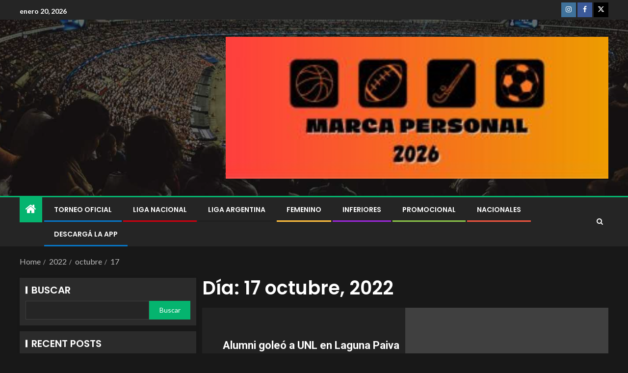

--- FILE ---
content_type: text/html; charset=UTF-8
request_url: https://marcapersonalweb.com.ar/2022/10/17/
body_size: 20681
content:
<!doctype html>
<html lang="es-AR">
<head>
    <meta charset="UTF-8">
    <meta name="viewport" content="width=device-width, initial-scale=1">
    <link rel="profile" href="http://gmpg.org/xfn/11">

    <title>octubre 17, 2022 &#8211; Marca Personal </title>
<meta name='robots' content='max-image-preview:large' />
<link rel='dns-prefetch' href='//static.addtoany.com' />
<link rel='dns-prefetch' href='//fonts.googleapis.com' />
<link rel="alternate" type="application/rss+xml" title="Marca Personal  &raquo; Feed" href="https://marcapersonalweb.com.ar/feed/" />
<link rel="alternate" type="application/rss+xml" title="Marca Personal  &raquo; RSS de los comentarios" href="https://marcapersonalweb.com.ar/comments/feed/" />
<style id='wp-img-auto-sizes-contain-inline-css' type='text/css'>
img:is([sizes=auto i],[sizes^="auto," i]){contain-intrinsic-size:3000px 1500px}
/*# sourceURL=wp-img-auto-sizes-contain-inline-css */
</style>

<link rel='stylesheet' id='dashicons-css' href='https://marcapersonalweb.com.ar/wp-includes/css/dashicons.min.css?ver=6.9' type='text/css' media='all' />
<link rel='stylesheet' id='elusive-css' href='https://marcapersonalweb.com.ar/wp-content/plugins/menu-icons/vendor/codeinwp/icon-picker/css/types/elusive.min.css?ver=2.0' type='text/css' media='all' />
<link rel='stylesheet' id='menu-icon-font-awesome-css' href='https://marcapersonalweb.com.ar/wp-content/plugins/menu-icons/css/fontawesome/css/all.min.css?ver=5.15.4' type='text/css' media='all' />
<link rel='stylesheet' id='foundation-icons-css' href='https://marcapersonalweb.com.ar/wp-content/plugins/menu-icons/vendor/codeinwp/icon-picker/css/types/foundation-icons.min.css?ver=3.0' type='text/css' media='all' />
<link rel='stylesheet' id='genericons-css' href='https://marcapersonalweb.com.ar/wp-content/plugins/menu-icons/vendor/codeinwp/icon-picker/css/types/genericons.min.css?ver=3.4' type='text/css' media='all' />
<link rel='stylesheet' id='menu-icons-extra-css' href='https://marcapersonalweb.com.ar/wp-content/plugins/menu-icons/css/extra.min.css?ver=0.13.20' type='text/css' media='all' />
<style id='wp-emoji-styles-inline-css' type='text/css'>

	img.wp-smiley, img.emoji {
		display: inline !important;
		border: none !important;
		box-shadow: none !important;
		height: 1em !important;
		width: 1em !important;
		margin: 0 0.07em !important;
		vertical-align: -0.1em !important;
		background: none !important;
		padding: 0 !important;
	}
/*# sourceURL=wp-emoji-styles-inline-css */
</style>
<link rel='stylesheet' id='wp-block-library-css' href='https://marcapersonalweb.com.ar/wp-includes/css/dist/block-library/style.min.css?ver=6.9' type='text/css' media='all' />
<style id='wp-block-archives-inline-css' type='text/css'>
.wp-block-archives{box-sizing:border-box}.wp-block-archives-dropdown label{display:block}
/*# sourceURL=https://marcapersonalweb.com.ar/wp-includes/blocks/archives/style.min.css */
</style>
<style id='wp-block-calendar-inline-css' type='text/css'>
.wp-block-calendar{text-align:center}.wp-block-calendar td,.wp-block-calendar th{border:1px solid;padding:.25em}.wp-block-calendar th{font-weight:400}.wp-block-calendar caption{background-color:inherit}.wp-block-calendar table{border-collapse:collapse;width:100%}.wp-block-calendar table.has-background th{background-color:inherit}.wp-block-calendar table.has-text-color th{color:inherit}.wp-block-calendar :where(table:not(.has-text-color)){color:#40464d}.wp-block-calendar :where(table:not(.has-text-color)) td,.wp-block-calendar :where(table:not(.has-text-color)) th{border-color:#ddd}:where(.wp-block-calendar table:not(.has-background) th){background:#ddd}
/*# sourceURL=https://marcapersonalweb.com.ar/wp-includes/blocks/calendar/style.min.css */
</style>
<style id='wp-block-categories-inline-css' type='text/css'>
.wp-block-categories{box-sizing:border-box}.wp-block-categories.alignleft{margin-right:2em}.wp-block-categories.alignright{margin-left:2em}.wp-block-categories.wp-block-categories-dropdown.aligncenter{text-align:center}.wp-block-categories .wp-block-categories__label{display:block;width:100%}
/*# sourceURL=https://marcapersonalweb.com.ar/wp-includes/blocks/categories/style.min.css */
</style>
<style id='wp-block-heading-inline-css' type='text/css'>
h1:where(.wp-block-heading).has-background,h2:where(.wp-block-heading).has-background,h3:where(.wp-block-heading).has-background,h4:where(.wp-block-heading).has-background,h5:where(.wp-block-heading).has-background,h6:where(.wp-block-heading).has-background{padding:1.25em 2.375em}h1.has-text-align-left[style*=writing-mode]:where([style*=vertical-lr]),h1.has-text-align-right[style*=writing-mode]:where([style*=vertical-rl]),h2.has-text-align-left[style*=writing-mode]:where([style*=vertical-lr]),h2.has-text-align-right[style*=writing-mode]:where([style*=vertical-rl]),h3.has-text-align-left[style*=writing-mode]:where([style*=vertical-lr]),h3.has-text-align-right[style*=writing-mode]:where([style*=vertical-rl]),h4.has-text-align-left[style*=writing-mode]:where([style*=vertical-lr]),h4.has-text-align-right[style*=writing-mode]:where([style*=vertical-rl]),h5.has-text-align-left[style*=writing-mode]:where([style*=vertical-lr]),h5.has-text-align-right[style*=writing-mode]:where([style*=vertical-rl]),h6.has-text-align-left[style*=writing-mode]:where([style*=vertical-lr]),h6.has-text-align-right[style*=writing-mode]:where([style*=vertical-rl]){rotate:180deg}
/*# sourceURL=https://marcapersonalweb.com.ar/wp-includes/blocks/heading/style.min.css */
</style>
<style id='wp-block-image-inline-css' type='text/css'>
.wp-block-image>a,.wp-block-image>figure>a{display:inline-block}.wp-block-image img{box-sizing:border-box;height:auto;max-width:100%;vertical-align:bottom}@media not (prefers-reduced-motion){.wp-block-image img.hide{visibility:hidden}.wp-block-image img.show{animation:show-content-image .4s}}.wp-block-image[style*=border-radius] img,.wp-block-image[style*=border-radius]>a{border-radius:inherit}.wp-block-image.has-custom-border img{box-sizing:border-box}.wp-block-image.aligncenter{text-align:center}.wp-block-image.alignfull>a,.wp-block-image.alignwide>a{width:100%}.wp-block-image.alignfull img,.wp-block-image.alignwide img{height:auto;width:100%}.wp-block-image .aligncenter,.wp-block-image .alignleft,.wp-block-image .alignright,.wp-block-image.aligncenter,.wp-block-image.alignleft,.wp-block-image.alignright{display:table}.wp-block-image .aligncenter>figcaption,.wp-block-image .alignleft>figcaption,.wp-block-image .alignright>figcaption,.wp-block-image.aligncenter>figcaption,.wp-block-image.alignleft>figcaption,.wp-block-image.alignright>figcaption{caption-side:bottom;display:table-caption}.wp-block-image .alignleft{float:left;margin:.5em 1em .5em 0}.wp-block-image .alignright{float:right;margin:.5em 0 .5em 1em}.wp-block-image .aligncenter{margin-left:auto;margin-right:auto}.wp-block-image :where(figcaption){margin-bottom:1em;margin-top:.5em}.wp-block-image.is-style-circle-mask img{border-radius:9999px}@supports ((-webkit-mask-image:none) or (mask-image:none)) or (-webkit-mask-image:none){.wp-block-image.is-style-circle-mask img{border-radius:0;-webkit-mask-image:url('data:image/svg+xml;utf8,<svg viewBox="0 0 100 100" xmlns="http://www.w3.org/2000/svg"><circle cx="50" cy="50" r="50"/></svg>');mask-image:url('data:image/svg+xml;utf8,<svg viewBox="0 0 100 100" xmlns="http://www.w3.org/2000/svg"><circle cx="50" cy="50" r="50"/></svg>');mask-mode:alpha;-webkit-mask-position:center;mask-position:center;-webkit-mask-repeat:no-repeat;mask-repeat:no-repeat;-webkit-mask-size:contain;mask-size:contain}}:root :where(.wp-block-image.is-style-rounded img,.wp-block-image .is-style-rounded img){border-radius:9999px}.wp-block-image figure{margin:0}.wp-lightbox-container{display:flex;flex-direction:column;position:relative}.wp-lightbox-container img{cursor:zoom-in}.wp-lightbox-container img:hover+button{opacity:1}.wp-lightbox-container button{align-items:center;backdrop-filter:blur(16px) saturate(180%);background-color:#5a5a5a40;border:none;border-radius:4px;cursor:zoom-in;display:flex;height:20px;justify-content:center;opacity:0;padding:0;position:absolute;right:16px;text-align:center;top:16px;width:20px;z-index:100}@media not (prefers-reduced-motion){.wp-lightbox-container button{transition:opacity .2s ease}}.wp-lightbox-container button:focus-visible{outline:3px auto #5a5a5a40;outline:3px auto -webkit-focus-ring-color;outline-offset:3px}.wp-lightbox-container button:hover{cursor:pointer;opacity:1}.wp-lightbox-container button:focus{opacity:1}.wp-lightbox-container button:focus,.wp-lightbox-container button:hover,.wp-lightbox-container button:not(:hover):not(:active):not(.has-background){background-color:#5a5a5a40;border:none}.wp-lightbox-overlay{box-sizing:border-box;cursor:zoom-out;height:100vh;left:0;overflow:hidden;position:fixed;top:0;visibility:hidden;width:100%;z-index:100000}.wp-lightbox-overlay .close-button{align-items:center;cursor:pointer;display:flex;justify-content:center;min-height:40px;min-width:40px;padding:0;position:absolute;right:calc(env(safe-area-inset-right) + 16px);top:calc(env(safe-area-inset-top) + 16px);z-index:5000000}.wp-lightbox-overlay .close-button:focus,.wp-lightbox-overlay .close-button:hover,.wp-lightbox-overlay .close-button:not(:hover):not(:active):not(.has-background){background:none;border:none}.wp-lightbox-overlay .lightbox-image-container{height:var(--wp--lightbox-container-height);left:50%;overflow:hidden;position:absolute;top:50%;transform:translate(-50%,-50%);transform-origin:top left;width:var(--wp--lightbox-container-width);z-index:9999999999}.wp-lightbox-overlay .wp-block-image{align-items:center;box-sizing:border-box;display:flex;height:100%;justify-content:center;margin:0;position:relative;transform-origin:0 0;width:100%;z-index:3000000}.wp-lightbox-overlay .wp-block-image img{height:var(--wp--lightbox-image-height);min-height:var(--wp--lightbox-image-height);min-width:var(--wp--lightbox-image-width);width:var(--wp--lightbox-image-width)}.wp-lightbox-overlay .wp-block-image figcaption{display:none}.wp-lightbox-overlay button{background:none;border:none}.wp-lightbox-overlay .scrim{background-color:#fff;height:100%;opacity:.9;position:absolute;width:100%;z-index:2000000}.wp-lightbox-overlay.active{visibility:visible}@media not (prefers-reduced-motion){.wp-lightbox-overlay.active{animation:turn-on-visibility .25s both}.wp-lightbox-overlay.active img{animation:turn-on-visibility .35s both}.wp-lightbox-overlay.show-closing-animation:not(.active){animation:turn-off-visibility .35s both}.wp-lightbox-overlay.show-closing-animation:not(.active) img{animation:turn-off-visibility .25s both}.wp-lightbox-overlay.zoom.active{animation:none;opacity:1;visibility:visible}.wp-lightbox-overlay.zoom.active .lightbox-image-container{animation:lightbox-zoom-in .4s}.wp-lightbox-overlay.zoom.active .lightbox-image-container img{animation:none}.wp-lightbox-overlay.zoom.active .scrim{animation:turn-on-visibility .4s forwards}.wp-lightbox-overlay.zoom.show-closing-animation:not(.active){animation:none}.wp-lightbox-overlay.zoom.show-closing-animation:not(.active) .lightbox-image-container{animation:lightbox-zoom-out .4s}.wp-lightbox-overlay.zoom.show-closing-animation:not(.active) .lightbox-image-container img{animation:none}.wp-lightbox-overlay.zoom.show-closing-animation:not(.active) .scrim{animation:turn-off-visibility .4s forwards}}@keyframes show-content-image{0%{visibility:hidden}99%{visibility:hidden}to{visibility:visible}}@keyframes turn-on-visibility{0%{opacity:0}to{opacity:1}}@keyframes turn-off-visibility{0%{opacity:1;visibility:visible}99%{opacity:0;visibility:visible}to{opacity:0;visibility:hidden}}@keyframes lightbox-zoom-in{0%{transform:translate(calc((-100vw + var(--wp--lightbox-scrollbar-width))/2 + var(--wp--lightbox-initial-left-position)),calc(-50vh + var(--wp--lightbox-initial-top-position))) scale(var(--wp--lightbox-scale))}to{transform:translate(-50%,-50%) scale(1)}}@keyframes lightbox-zoom-out{0%{transform:translate(-50%,-50%) scale(1);visibility:visible}99%{visibility:visible}to{transform:translate(calc((-100vw + var(--wp--lightbox-scrollbar-width))/2 + var(--wp--lightbox-initial-left-position)),calc(-50vh + var(--wp--lightbox-initial-top-position))) scale(var(--wp--lightbox-scale));visibility:hidden}}
/*# sourceURL=https://marcapersonalweb.com.ar/wp-includes/blocks/image/style.min.css */
</style>
<style id='wp-block-image-theme-inline-css' type='text/css'>
:root :where(.wp-block-image figcaption){color:#555;font-size:13px;text-align:center}.is-dark-theme :root :where(.wp-block-image figcaption){color:#ffffffa6}.wp-block-image{margin:0 0 1em}
/*# sourceURL=https://marcapersonalweb.com.ar/wp-includes/blocks/image/theme.min.css */
</style>
<style id='wp-block-latest-comments-inline-css' type='text/css'>
ol.wp-block-latest-comments{box-sizing:border-box;margin-left:0}:where(.wp-block-latest-comments:not([style*=line-height] .wp-block-latest-comments__comment)){line-height:1.1}:where(.wp-block-latest-comments:not([style*=line-height] .wp-block-latest-comments__comment-excerpt p)){line-height:1.8}.has-dates :where(.wp-block-latest-comments:not([style*=line-height])),.has-excerpts :where(.wp-block-latest-comments:not([style*=line-height])){line-height:1.5}.wp-block-latest-comments .wp-block-latest-comments{padding-left:0}.wp-block-latest-comments__comment{list-style:none;margin-bottom:1em}.has-avatars .wp-block-latest-comments__comment{list-style:none;min-height:2.25em}.has-avatars .wp-block-latest-comments__comment .wp-block-latest-comments__comment-excerpt,.has-avatars .wp-block-latest-comments__comment .wp-block-latest-comments__comment-meta{margin-left:3.25em}.wp-block-latest-comments__comment-excerpt p{font-size:.875em;margin:.36em 0 1.4em}.wp-block-latest-comments__comment-date{display:block;font-size:.75em}.wp-block-latest-comments .avatar,.wp-block-latest-comments__comment-avatar{border-radius:1.5em;display:block;float:left;height:2.5em;margin-right:.75em;width:2.5em}.wp-block-latest-comments[class*=-font-size] a,.wp-block-latest-comments[style*=font-size] a{font-size:inherit}
/*# sourceURL=https://marcapersonalweb.com.ar/wp-includes/blocks/latest-comments/style.min.css */
</style>
<style id='wp-block-latest-posts-inline-css' type='text/css'>
.wp-block-latest-posts{box-sizing:border-box}.wp-block-latest-posts.alignleft{margin-right:2em}.wp-block-latest-posts.alignright{margin-left:2em}.wp-block-latest-posts.wp-block-latest-posts__list{list-style:none}.wp-block-latest-posts.wp-block-latest-posts__list li{clear:both;overflow-wrap:break-word}.wp-block-latest-posts.is-grid{display:flex;flex-wrap:wrap}.wp-block-latest-posts.is-grid li{margin:0 1.25em 1.25em 0;width:100%}@media (min-width:600px){.wp-block-latest-posts.columns-2 li{width:calc(50% - .625em)}.wp-block-latest-posts.columns-2 li:nth-child(2n){margin-right:0}.wp-block-latest-posts.columns-3 li{width:calc(33.33333% - .83333em)}.wp-block-latest-posts.columns-3 li:nth-child(3n){margin-right:0}.wp-block-latest-posts.columns-4 li{width:calc(25% - .9375em)}.wp-block-latest-posts.columns-4 li:nth-child(4n){margin-right:0}.wp-block-latest-posts.columns-5 li{width:calc(20% - 1em)}.wp-block-latest-posts.columns-5 li:nth-child(5n){margin-right:0}.wp-block-latest-posts.columns-6 li{width:calc(16.66667% - 1.04167em)}.wp-block-latest-posts.columns-6 li:nth-child(6n){margin-right:0}}:root :where(.wp-block-latest-posts.is-grid){padding:0}:root :where(.wp-block-latest-posts.wp-block-latest-posts__list){padding-left:0}.wp-block-latest-posts__post-author,.wp-block-latest-posts__post-date{display:block;font-size:.8125em}.wp-block-latest-posts__post-excerpt,.wp-block-latest-posts__post-full-content{margin-bottom:1em;margin-top:.5em}.wp-block-latest-posts__featured-image a{display:inline-block}.wp-block-latest-posts__featured-image img{height:auto;max-width:100%;width:auto}.wp-block-latest-posts__featured-image.alignleft{float:left;margin-right:1em}.wp-block-latest-posts__featured-image.alignright{float:right;margin-left:1em}.wp-block-latest-posts__featured-image.aligncenter{margin-bottom:1em;text-align:center}
/*# sourceURL=https://marcapersonalweb.com.ar/wp-includes/blocks/latest-posts/style.min.css */
</style>
<style id='wp-block-search-inline-css' type='text/css'>
.wp-block-search__button{margin-left:10px;word-break:normal}.wp-block-search__button.has-icon{line-height:0}.wp-block-search__button svg{height:1.25em;min-height:24px;min-width:24px;width:1.25em;fill:currentColor;vertical-align:text-bottom}:where(.wp-block-search__button){border:1px solid #ccc;padding:6px 10px}.wp-block-search__inside-wrapper{display:flex;flex:auto;flex-wrap:nowrap;max-width:100%}.wp-block-search__label{width:100%}.wp-block-search.wp-block-search__button-only .wp-block-search__button{box-sizing:border-box;display:flex;flex-shrink:0;justify-content:center;margin-left:0;max-width:100%}.wp-block-search.wp-block-search__button-only .wp-block-search__inside-wrapper{min-width:0!important;transition-property:width}.wp-block-search.wp-block-search__button-only .wp-block-search__input{flex-basis:100%;transition-duration:.3s}.wp-block-search.wp-block-search__button-only.wp-block-search__searchfield-hidden,.wp-block-search.wp-block-search__button-only.wp-block-search__searchfield-hidden .wp-block-search__inside-wrapper{overflow:hidden}.wp-block-search.wp-block-search__button-only.wp-block-search__searchfield-hidden .wp-block-search__input{border-left-width:0!important;border-right-width:0!important;flex-basis:0;flex-grow:0;margin:0;min-width:0!important;padding-left:0!important;padding-right:0!important;width:0!important}:where(.wp-block-search__input){appearance:none;border:1px solid #949494;flex-grow:1;font-family:inherit;font-size:inherit;font-style:inherit;font-weight:inherit;letter-spacing:inherit;line-height:inherit;margin-left:0;margin-right:0;min-width:3rem;padding:8px;text-decoration:unset!important;text-transform:inherit}:where(.wp-block-search__button-inside .wp-block-search__inside-wrapper){background-color:#fff;border:1px solid #949494;box-sizing:border-box;padding:4px}:where(.wp-block-search__button-inside .wp-block-search__inside-wrapper) .wp-block-search__input{border:none;border-radius:0;padding:0 4px}:where(.wp-block-search__button-inside .wp-block-search__inside-wrapper) .wp-block-search__input:focus{outline:none}:where(.wp-block-search__button-inside .wp-block-search__inside-wrapper) :where(.wp-block-search__button){padding:4px 8px}.wp-block-search.aligncenter .wp-block-search__inside-wrapper{margin:auto}.wp-block[data-align=right] .wp-block-search.wp-block-search__button-only .wp-block-search__inside-wrapper{float:right}
/*# sourceURL=https://marcapersonalweb.com.ar/wp-includes/blocks/search/style.min.css */
</style>
<style id='wp-block-search-theme-inline-css' type='text/css'>
.wp-block-search .wp-block-search__label{font-weight:700}.wp-block-search__button{border:1px solid #ccc;padding:.375em .625em}
/*# sourceURL=https://marcapersonalweb.com.ar/wp-includes/blocks/search/theme.min.css */
</style>
<style id='wp-block-embed-inline-css' type='text/css'>
.wp-block-embed.alignleft,.wp-block-embed.alignright,.wp-block[data-align=left]>[data-type="core/embed"],.wp-block[data-align=right]>[data-type="core/embed"]{max-width:360px;width:100%}.wp-block-embed.alignleft .wp-block-embed__wrapper,.wp-block-embed.alignright .wp-block-embed__wrapper,.wp-block[data-align=left]>[data-type="core/embed"] .wp-block-embed__wrapper,.wp-block[data-align=right]>[data-type="core/embed"] .wp-block-embed__wrapper{min-width:280px}.wp-block-cover .wp-block-embed{min-height:240px;min-width:320px}.wp-block-embed{overflow-wrap:break-word}.wp-block-embed :where(figcaption){margin-bottom:1em;margin-top:.5em}.wp-block-embed iframe{max-width:100%}.wp-block-embed__wrapper{position:relative}.wp-embed-responsive .wp-has-aspect-ratio .wp-block-embed__wrapper:before{content:"";display:block;padding-top:50%}.wp-embed-responsive .wp-has-aspect-ratio iframe{bottom:0;height:100%;left:0;position:absolute;right:0;top:0;width:100%}.wp-embed-responsive .wp-embed-aspect-21-9 .wp-block-embed__wrapper:before{padding-top:42.85%}.wp-embed-responsive .wp-embed-aspect-18-9 .wp-block-embed__wrapper:before{padding-top:50%}.wp-embed-responsive .wp-embed-aspect-16-9 .wp-block-embed__wrapper:before{padding-top:56.25%}.wp-embed-responsive .wp-embed-aspect-4-3 .wp-block-embed__wrapper:before{padding-top:75%}.wp-embed-responsive .wp-embed-aspect-1-1 .wp-block-embed__wrapper:before{padding-top:100%}.wp-embed-responsive .wp-embed-aspect-9-16 .wp-block-embed__wrapper:before{padding-top:177.77%}.wp-embed-responsive .wp-embed-aspect-1-2 .wp-block-embed__wrapper:before{padding-top:200%}
/*# sourceURL=https://marcapersonalweb.com.ar/wp-includes/blocks/embed/style.min.css */
</style>
<style id='wp-block-embed-theme-inline-css' type='text/css'>
.wp-block-embed :where(figcaption){color:#555;font-size:13px;text-align:center}.is-dark-theme .wp-block-embed :where(figcaption){color:#ffffffa6}.wp-block-embed{margin:0 0 1em}
/*# sourceURL=https://marcapersonalweb.com.ar/wp-includes/blocks/embed/theme.min.css */
</style>
<style id='wp-block-group-inline-css' type='text/css'>
.wp-block-group{box-sizing:border-box}:where(.wp-block-group.wp-block-group-is-layout-constrained){position:relative}
/*# sourceURL=https://marcapersonalweb.com.ar/wp-includes/blocks/group/style.min.css */
</style>
<style id='wp-block-group-theme-inline-css' type='text/css'>
:where(.wp-block-group.has-background){padding:1.25em 2.375em}
/*# sourceURL=https://marcapersonalweb.com.ar/wp-includes/blocks/group/theme.min.css */
</style>
<style id='wp-block-paragraph-inline-css' type='text/css'>
.is-small-text{font-size:.875em}.is-regular-text{font-size:1em}.is-large-text{font-size:2.25em}.is-larger-text{font-size:3em}.has-drop-cap:not(:focus):first-letter{float:left;font-size:8.4em;font-style:normal;font-weight:100;line-height:.68;margin:.05em .1em 0 0;text-transform:uppercase}body.rtl .has-drop-cap:not(:focus):first-letter{float:none;margin-left:.1em}p.has-drop-cap.has-background{overflow:hidden}:root :where(p.has-background){padding:1.25em 2.375em}:where(p.has-text-color:not(.has-link-color)) a{color:inherit}p.has-text-align-left[style*="writing-mode:vertical-lr"],p.has-text-align-right[style*="writing-mode:vertical-rl"]{rotate:180deg}
/*# sourceURL=https://marcapersonalweb.com.ar/wp-includes/blocks/paragraph/style.min.css */
</style>
<style id='global-styles-inline-css' type='text/css'>
:root{--wp--preset--aspect-ratio--square: 1;--wp--preset--aspect-ratio--4-3: 4/3;--wp--preset--aspect-ratio--3-4: 3/4;--wp--preset--aspect-ratio--3-2: 3/2;--wp--preset--aspect-ratio--2-3: 2/3;--wp--preset--aspect-ratio--16-9: 16/9;--wp--preset--aspect-ratio--9-16: 9/16;--wp--preset--color--black: #000000;--wp--preset--color--cyan-bluish-gray: #abb8c3;--wp--preset--color--white: #ffffff;--wp--preset--color--pale-pink: #f78da7;--wp--preset--color--vivid-red: #cf2e2e;--wp--preset--color--luminous-vivid-orange: #ff6900;--wp--preset--color--luminous-vivid-amber: #fcb900;--wp--preset--color--light-green-cyan: #7bdcb5;--wp--preset--color--vivid-green-cyan: #00d084;--wp--preset--color--pale-cyan-blue: #8ed1fc;--wp--preset--color--vivid-cyan-blue: #0693e3;--wp--preset--color--vivid-purple: #9b51e0;--wp--preset--gradient--vivid-cyan-blue-to-vivid-purple: linear-gradient(135deg,rgb(6,147,227) 0%,rgb(155,81,224) 100%);--wp--preset--gradient--light-green-cyan-to-vivid-green-cyan: linear-gradient(135deg,rgb(122,220,180) 0%,rgb(0,208,130) 100%);--wp--preset--gradient--luminous-vivid-amber-to-luminous-vivid-orange: linear-gradient(135deg,rgb(252,185,0) 0%,rgb(255,105,0) 100%);--wp--preset--gradient--luminous-vivid-orange-to-vivid-red: linear-gradient(135deg,rgb(255,105,0) 0%,rgb(207,46,46) 100%);--wp--preset--gradient--very-light-gray-to-cyan-bluish-gray: linear-gradient(135deg,rgb(238,238,238) 0%,rgb(169,184,195) 100%);--wp--preset--gradient--cool-to-warm-spectrum: linear-gradient(135deg,rgb(74,234,220) 0%,rgb(151,120,209) 20%,rgb(207,42,186) 40%,rgb(238,44,130) 60%,rgb(251,105,98) 80%,rgb(254,248,76) 100%);--wp--preset--gradient--blush-light-purple: linear-gradient(135deg,rgb(255,206,236) 0%,rgb(152,150,240) 100%);--wp--preset--gradient--blush-bordeaux: linear-gradient(135deg,rgb(254,205,165) 0%,rgb(254,45,45) 50%,rgb(107,0,62) 100%);--wp--preset--gradient--luminous-dusk: linear-gradient(135deg,rgb(255,203,112) 0%,rgb(199,81,192) 50%,rgb(65,88,208) 100%);--wp--preset--gradient--pale-ocean: linear-gradient(135deg,rgb(255,245,203) 0%,rgb(182,227,212) 50%,rgb(51,167,181) 100%);--wp--preset--gradient--electric-grass: linear-gradient(135deg,rgb(202,248,128) 0%,rgb(113,206,126) 100%);--wp--preset--gradient--midnight: linear-gradient(135deg,rgb(2,3,129) 0%,rgb(40,116,252) 100%);--wp--preset--font-size--small: 13px;--wp--preset--font-size--medium: 20px;--wp--preset--font-size--large: 36px;--wp--preset--font-size--x-large: 42px;--wp--preset--spacing--20: 0.44rem;--wp--preset--spacing--30: 0.67rem;--wp--preset--spacing--40: 1rem;--wp--preset--spacing--50: 1.5rem;--wp--preset--spacing--60: 2.25rem;--wp--preset--spacing--70: 3.38rem;--wp--preset--spacing--80: 5.06rem;--wp--preset--shadow--natural: 6px 6px 9px rgba(0, 0, 0, 0.2);--wp--preset--shadow--deep: 12px 12px 50px rgba(0, 0, 0, 0.4);--wp--preset--shadow--sharp: 6px 6px 0px rgba(0, 0, 0, 0.2);--wp--preset--shadow--outlined: 6px 6px 0px -3px rgb(255, 255, 255), 6px 6px rgb(0, 0, 0);--wp--preset--shadow--crisp: 6px 6px 0px rgb(0, 0, 0);}:root { --wp--style--global--content-size: 805px;--wp--style--global--wide-size: 1200px; }:where(body) { margin: 0; }.wp-site-blocks > .alignleft { float: left; margin-right: 2em; }.wp-site-blocks > .alignright { float: right; margin-left: 2em; }.wp-site-blocks > .aligncenter { justify-content: center; margin-left: auto; margin-right: auto; }:where(.wp-site-blocks) > * { margin-block-start: 24px; margin-block-end: 0; }:where(.wp-site-blocks) > :first-child { margin-block-start: 0; }:where(.wp-site-blocks) > :last-child { margin-block-end: 0; }:root { --wp--style--block-gap: 24px; }:root :where(.is-layout-flow) > :first-child{margin-block-start: 0;}:root :where(.is-layout-flow) > :last-child{margin-block-end: 0;}:root :where(.is-layout-flow) > *{margin-block-start: 24px;margin-block-end: 0;}:root :where(.is-layout-constrained) > :first-child{margin-block-start: 0;}:root :where(.is-layout-constrained) > :last-child{margin-block-end: 0;}:root :where(.is-layout-constrained) > *{margin-block-start: 24px;margin-block-end: 0;}:root :where(.is-layout-flex){gap: 24px;}:root :where(.is-layout-grid){gap: 24px;}.is-layout-flow > .alignleft{float: left;margin-inline-start: 0;margin-inline-end: 2em;}.is-layout-flow > .alignright{float: right;margin-inline-start: 2em;margin-inline-end: 0;}.is-layout-flow > .aligncenter{margin-left: auto !important;margin-right: auto !important;}.is-layout-constrained > .alignleft{float: left;margin-inline-start: 0;margin-inline-end: 2em;}.is-layout-constrained > .alignright{float: right;margin-inline-start: 2em;margin-inline-end: 0;}.is-layout-constrained > .aligncenter{margin-left: auto !important;margin-right: auto !important;}.is-layout-constrained > :where(:not(.alignleft):not(.alignright):not(.alignfull)){max-width: var(--wp--style--global--content-size);margin-left: auto !important;margin-right: auto !important;}.is-layout-constrained > .alignwide{max-width: var(--wp--style--global--wide-size);}body .is-layout-flex{display: flex;}.is-layout-flex{flex-wrap: wrap;align-items: center;}.is-layout-flex > :is(*, div){margin: 0;}body .is-layout-grid{display: grid;}.is-layout-grid > :is(*, div){margin: 0;}body{padding-top: 0px;padding-right: 0px;padding-bottom: 0px;padding-left: 0px;}a:where(:not(.wp-element-button)){text-decoration: none;}:root :where(.wp-element-button, .wp-block-button__link){background-color: #32373c;border-radius: 0;border-width: 0;color: #fff;font-family: inherit;font-size: inherit;font-style: inherit;font-weight: inherit;letter-spacing: inherit;line-height: inherit;padding-top: calc(0.667em + 2px);padding-right: calc(1.333em + 2px);padding-bottom: calc(0.667em + 2px);padding-left: calc(1.333em + 2px);text-decoration: none;text-transform: inherit;}.has-black-color{color: var(--wp--preset--color--black) !important;}.has-cyan-bluish-gray-color{color: var(--wp--preset--color--cyan-bluish-gray) !important;}.has-white-color{color: var(--wp--preset--color--white) !important;}.has-pale-pink-color{color: var(--wp--preset--color--pale-pink) !important;}.has-vivid-red-color{color: var(--wp--preset--color--vivid-red) !important;}.has-luminous-vivid-orange-color{color: var(--wp--preset--color--luminous-vivid-orange) !important;}.has-luminous-vivid-amber-color{color: var(--wp--preset--color--luminous-vivid-amber) !important;}.has-light-green-cyan-color{color: var(--wp--preset--color--light-green-cyan) !important;}.has-vivid-green-cyan-color{color: var(--wp--preset--color--vivid-green-cyan) !important;}.has-pale-cyan-blue-color{color: var(--wp--preset--color--pale-cyan-blue) !important;}.has-vivid-cyan-blue-color{color: var(--wp--preset--color--vivid-cyan-blue) !important;}.has-vivid-purple-color{color: var(--wp--preset--color--vivid-purple) !important;}.has-black-background-color{background-color: var(--wp--preset--color--black) !important;}.has-cyan-bluish-gray-background-color{background-color: var(--wp--preset--color--cyan-bluish-gray) !important;}.has-white-background-color{background-color: var(--wp--preset--color--white) !important;}.has-pale-pink-background-color{background-color: var(--wp--preset--color--pale-pink) !important;}.has-vivid-red-background-color{background-color: var(--wp--preset--color--vivid-red) !important;}.has-luminous-vivid-orange-background-color{background-color: var(--wp--preset--color--luminous-vivid-orange) !important;}.has-luminous-vivid-amber-background-color{background-color: var(--wp--preset--color--luminous-vivid-amber) !important;}.has-light-green-cyan-background-color{background-color: var(--wp--preset--color--light-green-cyan) !important;}.has-vivid-green-cyan-background-color{background-color: var(--wp--preset--color--vivid-green-cyan) !important;}.has-pale-cyan-blue-background-color{background-color: var(--wp--preset--color--pale-cyan-blue) !important;}.has-vivid-cyan-blue-background-color{background-color: var(--wp--preset--color--vivid-cyan-blue) !important;}.has-vivid-purple-background-color{background-color: var(--wp--preset--color--vivid-purple) !important;}.has-black-border-color{border-color: var(--wp--preset--color--black) !important;}.has-cyan-bluish-gray-border-color{border-color: var(--wp--preset--color--cyan-bluish-gray) !important;}.has-white-border-color{border-color: var(--wp--preset--color--white) !important;}.has-pale-pink-border-color{border-color: var(--wp--preset--color--pale-pink) !important;}.has-vivid-red-border-color{border-color: var(--wp--preset--color--vivid-red) !important;}.has-luminous-vivid-orange-border-color{border-color: var(--wp--preset--color--luminous-vivid-orange) !important;}.has-luminous-vivid-amber-border-color{border-color: var(--wp--preset--color--luminous-vivid-amber) !important;}.has-light-green-cyan-border-color{border-color: var(--wp--preset--color--light-green-cyan) !important;}.has-vivid-green-cyan-border-color{border-color: var(--wp--preset--color--vivid-green-cyan) !important;}.has-pale-cyan-blue-border-color{border-color: var(--wp--preset--color--pale-cyan-blue) !important;}.has-vivid-cyan-blue-border-color{border-color: var(--wp--preset--color--vivid-cyan-blue) !important;}.has-vivid-purple-border-color{border-color: var(--wp--preset--color--vivid-purple) !important;}.has-vivid-cyan-blue-to-vivid-purple-gradient-background{background: var(--wp--preset--gradient--vivid-cyan-blue-to-vivid-purple) !important;}.has-light-green-cyan-to-vivid-green-cyan-gradient-background{background: var(--wp--preset--gradient--light-green-cyan-to-vivid-green-cyan) !important;}.has-luminous-vivid-amber-to-luminous-vivid-orange-gradient-background{background: var(--wp--preset--gradient--luminous-vivid-amber-to-luminous-vivid-orange) !important;}.has-luminous-vivid-orange-to-vivid-red-gradient-background{background: var(--wp--preset--gradient--luminous-vivid-orange-to-vivid-red) !important;}.has-very-light-gray-to-cyan-bluish-gray-gradient-background{background: var(--wp--preset--gradient--very-light-gray-to-cyan-bluish-gray) !important;}.has-cool-to-warm-spectrum-gradient-background{background: var(--wp--preset--gradient--cool-to-warm-spectrum) !important;}.has-blush-light-purple-gradient-background{background: var(--wp--preset--gradient--blush-light-purple) !important;}.has-blush-bordeaux-gradient-background{background: var(--wp--preset--gradient--blush-bordeaux) !important;}.has-luminous-dusk-gradient-background{background: var(--wp--preset--gradient--luminous-dusk) !important;}.has-pale-ocean-gradient-background{background: var(--wp--preset--gradient--pale-ocean) !important;}.has-electric-grass-gradient-background{background: var(--wp--preset--gradient--electric-grass) !important;}.has-midnight-gradient-background{background: var(--wp--preset--gradient--midnight) !important;}.has-small-font-size{font-size: var(--wp--preset--font-size--small) !important;}.has-medium-font-size{font-size: var(--wp--preset--font-size--medium) !important;}.has-large-font-size{font-size: var(--wp--preset--font-size--large) !important;}.has-x-large-font-size{font-size: var(--wp--preset--font-size--x-large) !important;}
/*# sourceURL=global-styles-inline-css */
</style>

<link rel='stylesheet' id='aft-icons-css' href='https://marcapersonalweb.com.ar/wp-content/themes/enternews/assets/icons/style.css?ver=6.9' type='text/css' media='all' />
<link rel='stylesheet' id='bootstrap-css' href='https://marcapersonalweb.com.ar/wp-content/themes/enternews/assets/bootstrap/css/bootstrap.min.css?ver=6.9' type='text/css' media='all' />
<link rel='stylesheet' id='slick-css-css' href='https://marcapersonalweb.com.ar/wp-content/themes/enternews/assets/slick/css/slick.min.css?ver=6.9' type='text/css' media='all' />
<link rel='stylesheet' id='sidr-css' href='https://marcapersonalweb.com.ar/wp-content/themes/enternews/assets/sidr/css/jquery.sidr.dark.css?ver=6.9' type='text/css' media='all' />
<link rel='stylesheet' id='magnific-popup-css' href='https://marcapersonalweb.com.ar/wp-content/themes/enternews/assets/magnific-popup/magnific-popup.css?ver=6.9' type='text/css' media='all' />
<link rel='stylesheet' id='enternews-google-fonts-css' href='https://fonts.googleapis.com/css?family=Lato:400,300,400italic,900,700|Poppins:300,400,500,600,700|Roboto:100,300,400,500,700&#038;subset=latin,latin-ext' type='text/css' media='all' />
<link rel='stylesheet' id='enternews-style-css' href='https://marcapersonalweb.com.ar/wp-content/themes/enternews/style.css?ver=6.9' type='text/css' media='all' />
<style id='enternews-style-inline-css' type='text/css'>

        
            body,
            button,
            input,
            select,
            optgroup,
            textarea,
            p,
            .min-read,
            .enternews-widget.widget ul.cat-links li a
            {
            font-family: Lato;
            }
        
                    .enternews-widget.widget ul.nav-tabs li a,
            .nav-tabs>li,
            .main-navigation ul li a,
            body .post-excerpt,
            .sidebar-area .social-widget-menu ul li a .screen-reader-text,
            .site-title, h1, h2, h3, h4, h5, h6 {
            font-family: Poppins;
            }
        
                    .enternews-widget.widget .widget-title + ul li a,
            h4.af-author-display-name,
            .exclusive-posts .marquee a .circle-title-texts h4,
            .read-title h4 {
            font-family: Roboto;
            }

        

                    #af-preloader{
            background-color: #f5f2ee            }
        
        
            body.aft-default-mode .aft-widget-background-secondary-background.widget.enternews_youtube_video_slider_widget .widget-block .af-widget-body,
            body .post-excerpt::before,
            .enternews-widget .woocommerce-product-search button[type="submit"],
            body .enternews_author_info_widget.aft-widget-background-secondary-background.widget .widget-block,
            body .aft-widget-background-secondary-background.widget .widget-block .read-single,
            .secondary-sidebar-background #secondary,
            body .enternews_tabbed_posts_widget .nav-tabs > li > a.active,
            body .enternews_tabbed_posts_widget .nav-tabs > li > a.active:hover,
            body.aft-default-mode .enternews_posts_slider_widget.aft-widget-background-secondary-background .widget-block,
            body.aft-dark-mode .enternews_posts_slider_widget.aft-widget-background-secondary-background .widget-block,

            .aft-widget-background-secondary-background .social-widget-menu ul li a,
            .aft-widget-background-secondary-background .social-widget-menu ul li a[href*="facebook.com"],
            .aft-widget-background-secondary-background .social-widget-menu ul li a[href*="dribble.com"],
            .aft-widget-background-secondary-background .social-widget-menu ul li a[href*="vk.com"],
            .aft-widget-background-secondary-background .social-widget-menu ul li a[href*="x.com"],
            .aft-widget-background-secondary-background .social-widget-menu ul li a[href*="twitter.com"],
            .aft-widget-background-secondary-background .social-widget-menu ul li a[href*="linkedin.com"],
            .aft-widget-background-secondary-background .social-widget-menu ul li a[href*="instagram.com"],
            .aft-widget-background-secondary-background .social-widget-menu ul li a[href*="youtube.com"],
            .aft-widget-background-secondary-background .social-widget-menu ul li a[href*="vimeo.com"],
            .aft-widget-background-secondary-background .social-widget-menu ul li a[href*="pinterest.com"],
            .aft-widget-background-secondary-background .social-widget-menu ul li a[href*="tumblr.com"],
            .aft-widget-background-secondary-background .social-widget-menu ul li a[href*="wordpress.org"],
            .aft-widget-background-secondary-background .social-widget-menu ul li a[href*="whatsapp.com"],
            .aft-widget-background-secondary-background .social-widget-menu ul li a[href*="reddit.com"],
            .aft-widget-background-secondary-background .social-widget-menu ul li a[href*="t.me"],
            .aft-widget-background-secondary-background .social-widget-menu ul li a[href*="ok.ru"],
            .aft-widget-background-secondary-background .social-widget-menu ul li a[href*="wechat.com"],
            .aft-widget-background-secondary-background .social-widget-menu ul li a[href*="weibo.com"],
            .aft-widget-background-secondary-background .social-widget-menu ul li a[href*="github.com"],

            body.aft-dark-mode .is-style-fill a.wp-block-button__link:not(.has-text-color),
            body.aft-default-mode .is-style-fill a.wp-block-button__link:not(.has-text-color),

            body.aft-default-mode .aft-main-banner-section .af-banner-carousel-1.secondary-background,
            body.aft-dark-mode .aft-main-banner-section .af-banner-carousel-1.secondary-background,

            body.aft-default-mode .aft-main-banner-section .af-editors-pick .secondary-background .af-sec-post .read-single,
            body.aft-dark-mode .aft-main-banner-section .af-editors-pick .secondary-background .af-sec-post .read-single,

            body.aft-default-mode .aft-main-banner-section .af-trending-news-part .trending-posts.secondary-background .read-single,
            body.aft-dark-mode .aft-main-banner-section .af-trending-news-part .trending-posts.secondary-background .read-single,

            body.aft-dark-mode.alternative-sidebar-background #secondary .widget-title .header-after::before,
            body.aft-default-mode .wp-block-group .wp-block-comments-title::before,
            body.aft-default-mode .wp-block-group .wp-block-heading::before,
            body.aft-default-mode .wp-block-search__label::before,
            body .widget-title .header-after:before,
            body .widget-title .category-color-1.header-after::before,
            body .header-style1 .header-right-part .popular-tag-custom-link > div.custom-menu-link a > span,
            body .aft-home-icon,
            body.aft-dark-mode input[type="submit"],
            body .entry-header-details .af-post-format i:after,
            body.aft-default-mode .enternews-pagination .nav-links .page-numbers.current,
            body #scroll-up,
            .wp-block-search__button,
            body.aft-dark-mode button,
            body.aft-dark-mode input[type="button"],
            body.aft-dark-mode input[type="reset"],
            body.aft-dark-mode input[type="submit"],
            body input[type="reset"],
            body input[type="submit"],
            body input[type="button"],
            body .inner-suscribe input[type=submit],
            body .widget-title .header-after:after,
            body .widget-title .category-color-1.header-after:after,
            body.aft-default-mode .inner-suscribe input[type=submit],
            body.aft-default-mode .enternews_tabbed_posts_widget .nav-tabs > li > a.active:hover,
            body.aft-default-mode .enternews_tabbed_posts_widget .nav-tabs > li > a.active,
            body .aft-main-banner-section .aft-trending-latest-popular .nav-tabs>li.active,
            body .header-style1 .header-right-part > div.custom-menu-link > a,
            body .aft-popular-taxonomies-lists ul li a span.tag-count,
            body .aft-widget-background-secondary-background.widget .widget-block .read-single
            {
            background-color: #05b46f;
            }
            body.aft-dark-mode .is-style-outline a.wp-block-button__link:not(.has-text-color):hover,
            body.aft-default-mode .is-style-outline a.wp-block-button__link:not(.has-text-color):hover,
            body.aft-dark-mode .is-style-outline a.wp-block-button__link:not(.has-text-color),
            body.aft-default-mode .is-style-outline a.wp-block-button__link:not(.has-text-color),
            body.aft-dark-mode:not(.alternative-sidebar-background) #secondary .color-pad .wp-calendar-nav span a:not(.enternews-categories),
            body .enternews-pagination .nav-links .page-numbers:not(.current),
            body.aft-dark-mode .site-footer #wp-calendar tfoot tr td a,
            body.aft-dark-mode #wp-calendar tfoot td a,
            body.aft-default-mode .site-footer #wp-calendar tfoot tr td a,
            body.aft-default-mode #wp-calendar tfoot td a,
            body.aft-dark-mode #wp-calendar tfoot td a,
            body.aft-default-mode .wp-calendar-nav span a,
            body.aft-default-mode .wp-calendar-nav span a:visited,
            body.aft-dark-mode .wp-calendar-nav span a,
            body.aft-dark-mode #wp-calendar tbody td a,
            body.aft-dark-mode #wp-calendar tbody td#today,
            body.aft-dark-mode:not(.alternative-sidebar-background) #secondary .color-pad #wp-calendar tbody td a:not(.enternews-categories),
            body.aft-default-mode #wp-calendar tbody td#today,
            body.aft-default-mode #wp-calendar tbody td a,
            body.aft-default-mode .sticky .read-title h4 a:before {
            color: #05b46f;
            }

            body .post-excerpt {
            border-left-color: #05b46f;
            }

            body.aft-dark-mode .read-img .min-read-post-comment:after,
            body.aft-default-mode .read-img .min-read-post-comment:after{
            border-top-color: #05b46f;
            }

            body .af-fancy-spinner .af-ring:nth-child(1){
            border-right-color: #05b46f;
            }
            body.aft-dark-mode .enternews-pagination .nav-links .page-numbers.current {
            background-color: #05b46f;
            }
            body.aft-dark-mode .is-style-outline a.wp-block-button__link:not(.has-text-color),
            body.aft-default-mode .is-style-outline a.wp-block-button__link:not(.has-text-color),
            body.aft-dark-mode .enternews-pagination .nav-links .page-numbers,
            body.aft-default-mode .enternews-pagination .nav-links .page-numbers,
            body .af-sp-wave:after,
            body .bottom-bar{
            border-color: #05b46f;
            }

        
        .elementor-default .elementor-section.elementor-section-full_width > .elementor-container,
        .elementor-default .elementor-section.elementor-section-boxed > .elementor-container,
        .elementor-page .elementor-section.elementor-section-full_width > .elementor-container,
        .elementor-page .elementor-section.elementor-section-boxed > .elementor-container{
        max-width: 1200px;
        }
        .full-width-content .elementor-section-stretched,
        .align-content-left .elementor-section-stretched,
        .align-content-right .elementor-section-stretched {
        max-width: 100%;
        left: 0 !important;
        }

/*# sourceURL=enternews-style-inline-css */
</style>
<link rel='stylesheet' id='addtoany-css' href='https://marcapersonalweb.com.ar/wp-content/plugins/add-to-any/addtoany.min.css?ver=1.16' type='text/css' media='all' />
<script type="text/javascript" id="addtoany-core-js-before">
/* <![CDATA[ */
window.a2a_config=window.a2a_config||{};a2a_config.callbacks=[];a2a_config.overlays=[];a2a_config.templates={};a2a_localize = {
	Share: "Share",
	Save: "Save",
	Subscribe: "Subscribe",
	Email: "Email",
	Bookmark: "Bookmark",
	ShowAll: "Show all",
	ShowLess: "Show less",
	FindServices: "Find service(s)",
	FindAnyServiceToAddTo: "Instantly find any service to add to",
	PoweredBy: "Powered by",
	ShareViaEmail: "Share via email",
	SubscribeViaEmail: "Subscribe via email",
	BookmarkInYourBrowser: "Bookmark in your browser",
	BookmarkInstructions: "Press Ctrl+D or \u2318+D to bookmark this page",
	AddToYourFavorites: "Add to your favorites",
	SendFromWebOrProgram: "Send from any email address or email program",
	EmailProgram: "Email program",
	More: "More&#8230;",
	ThanksForSharing: "Thanks for sharing!",
	ThanksForFollowing: "Thanks for following!"
};


//# sourceURL=addtoany-core-js-before
/* ]]> */
</script>
<script type="text/javascript" defer src="https://static.addtoany.com/menu/page.js" id="addtoany-core-js"></script>
<script type="text/javascript" src="https://marcapersonalweb.com.ar/wp-includes/js/jquery/jquery.min.js?ver=3.7.1" id="jquery-core-js"></script>
<script type="text/javascript" src="https://marcapersonalweb.com.ar/wp-includes/js/jquery/jquery-migrate.min.js?ver=3.4.1" id="jquery-migrate-js"></script>
<script type="text/javascript" defer src="https://marcapersonalweb.com.ar/wp-content/plugins/add-to-any/addtoany.min.js?ver=1.1" id="addtoany-jquery-js"></script>
<link rel="https://api.w.org/" href="https://marcapersonalweb.com.ar/wp-json/" /><link rel="EditURI" type="application/rsd+xml" title="RSD" href="https://marcapersonalweb.com.ar/xmlrpc.php?rsd" />
<meta name="generator" content="WordPress 6.9" />
<style type="text/css">
.feedzy-rss-link-icon:after {
	content: url("https://marcapersonalweb.com.ar/wp-content/plugins/feedzy-rss-feeds/img/external-link.png");
	margin-left: 3px;
}
</style>
		<style type="text/css">.recentcomments a{display:inline !important;padding:0 !important;margin:0 !important;}</style>        <style type="text/css">
                        .site-title,
            .site-description {
                position: absolute;
                clip: rect(1px, 1px, 1px, 1px);
                display: none;
            }

            
            

        </style>
        <link rel="icon" href="https://marcapersonalweb.com.ar/wp-content/uploads/2022/09/cropped-marca-personal-logo-32x32.jpg" sizes="32x32" />
<link rel="icon" href="https://marcapersonalweb.com.ar/wp-content/uploads/2022/09/cropped-marca-personal-logo-192x192.jpg" sizes="192x192" />
<link rel="apple-touch-icon" href="https://marcapersonalweb.com.ar/wp-content/uploads/2022/09/cropped-marca-personal-logo-180x180.jpg" />
<meta name="msapplication-TileImage" content="https://marcapersonalweb.com.ar/wp-content/uploads/2022/09/cropped-marca-personal-logo-270x270.jpg" />
</head>

<body class="archive date wp-embed-responsive wp-theme-enternews hfeed aft-sticky-sidebar aft-dark-mode default-sidebar-background header-image-default aft-main-banner-wide aft-hide-comment-count-in-list aft-hide-minutes-read-in-list aft-hide-date-author-in-list default-content-layout content-with-single-sidebar align-content-right">

<div id="page" class="site">
    <a class="skip-link screen-reader-text" href="#content">Skip to content</a>


    
    <header id="masthead" class="header-style1 header-layout-side">

          <div class="top-header">
        <div class="container-wrapper">
            <div class="top-bar-flex">
                <div class="top-bar-left col-66">
                    <div class="date-bar-left">
                                                    <span class="topbar-date">
                                        enero 20, 2026                                    </span>

                                                                    </div>
                                            <div class="af-secondary-menu">
                            <div class="container-wrapper">
                                
                            </div>
                        </div>
                                        </div>

                <div class="top-bar-right col-3">
  						<span class="aft-small-social-menu">
  							
                                <div class="social-navigation"><ul id="social-menu" class="menu"><li id="menu-item-178" class="menu-item menu-item-type-custom menu-item-object-custom menu-item-178"><a target="_blank" href="https://www.instagram.com/tv/CgYBwRoDMNt/"><span class="screen-reader-text">Instagram</span></a></li>
<li id="menu-item-106" class="menu-item menu-item-type-custom menu-item-object-custom menu-item-106"><a target="_blank" href="https://www.facebook.com/profile.php?id=100063237339357"><span class="screen-reader-text">Facebook</span></a></li>
<li id="menu-item-107" class="menu-item menu-item-type-custom menu-item-object-custom menu-item-107"><a href="https://twitter.com/marcapersonalsf"><span class="screen-reader-text">Twitter</span></a></li>
</ul></div>
                              						</span>
                </div>
            </div>
        </div>

    </div>
<div class="main-header  data-bg"
     data-background="https://marcapersonalweb.com.ar/wp-content/uploads/2022/09/cropped-structure-people-game-crowd-audience-soccer-1364962-pxhere.com_.jpg">
    <div class="container-wrapper">
        <div class="af-container-row af-flex-container af-main-header-container">

            
            <div class="af-flex-container af-inner-header-container pad aft-one-side-promo">

                <div class="logo-brand af-inner-item">
                    <div class="site-branding">
                                                    <p class="site-title font-family-1">
                                <a href="https://marcapersonalweb.com.ar/"
                                   rel="home">Marca Personal </a>
                            </p>
                                                                            <p class="site-description">Santa Fe, Argentina</p>
                                            </div>
                </div>

                                    <div class="small-advertisement1 small-adv af-inner-item">
                                    <div class="banner-promotions-wrapper">
                <div class="promotion-section">
                    <div id="media_image-18" class="widget enternews-widget widget_media_image"><img width="300" height="111" src="https://marcapersonalweb.com.ar/wp-content/uploads/2026/01/Grande2026-300x111.jpg" class="image wp-image-106101  attachment-medium size-medium" alt="" style="max-width: 100%; height: auto;" decoding="async" srcset="https://marcapersonalweb.com.ar/wp-content/uploads/2026/01/Grande2026-300x111.jpg 300w, https://marcapersonalweb.com.ar/wp-content/uploads/2026/01/Grande2026-1024x379.jpg 1024w, https://marcapersonalweb.com.ar/wp-content/uploads/2026/01/Grande2026-768x284.jpg 768w, https://marcapersonalweb.com.ar/wp-content/uploads/2026/01/Grande2026-1536x569.jpg 1536w, https://marcapersonalweb.com.ar/wp-content/uploads/2026/01/Grande2026-2048x759.jpg 2048w, https://marcapersonalweb.com.ar/wp-content/uploads/2026/01/Grande2026.jpg 950w" sizes="(max-width: 300px) 100vw, 300px" /></div>                </div>
            </div>
                            </div>
                

                            </div>

        </div>
    </div>

</div>


      <div class="header-menu-part">
        <div id="main-navigation-bar" class="bottom-bar">
          <div class="navigation-section-wrapper">
            <div class="container-wrapper">
              <div class="header-middle-part">
                <div class="navigation-container">
                  <nav class="main-navigation clearfix">
                                          <span class="aft-home-icon">
                                                <a href="https://marcapersonalweb.com.ar" aria-label="Home">
                          <i class="fa fa-home"
                            aria-hidden="true"></i>
                        </a>
                      </span>
                                        <div class="main-navigation-container-items-wrapper">
                      <span
                        class="toggle-menu"
                        role="button"
                        aria-controls="primary-menu"
                        aria-expanded="false"
                        tabindex="0"
                        aria-label="Menu"
                        aria-expanded="false">
                        <a href="javascript:void(0)" aria-label="Menu" class="aft-void-menu">
                          <span class="screen-reader-text">
                            Primary Menu                          </span>
                          <i class="ham"></i>
                        </a>
                      </span>
                      <div class="menu main-menu menu-desktop show-menu-border"><ul id="primary-menu" class="menu"><li id="menu-item-70515" class="menu-item menu-item-type-taxonomy menu-item-object-category menu-item-70515"><a href="https://marcapersonalweb.com.ar/category/basquet-local/torneo-oficial/">Torneo Oficial</a></li>
<li id="menu-item-70514" class="menu-item menu-item-type-taxonomy menu-item-object-category menu-item-70514"><a href="https://marcapersonalweb.com.ar/category/basquet-local/liga-nacional-basquet-local/">Liga Nacional</a></li>
<li id="menu-item-70516" class="menu-item menu-item-type-taxonomy menu-item-object-category menu-item-70516"><a href="https://marcapersonalweb.com.ar/category/basquet-local/liga-argentina/">Liga Argentina</a></li>
<li id="menu-item-70518" class="menu-item menu-item-type-taxonomy menu-item-object-category menu-item-70518"><a href="https://marcapersonalweb.com.ar/category/basquet-local/femenino/">Femenino</a></li>
<li id="menu-item-70520" class="menu-item menu-item-type-taxonomy menu-item-object-category menu-item-70520"><a href="https://marcapersonalweb.com.ar/category/inferiores/">Inferiores</a></li>
<li id="menu-item-70524" class="menu-item menu-item-type-taxonomy menu-item-object-category menu-item-70524"><a href="https://marcapersonalweb.com.ar/category/basquet-local/promocional/">Promocional</a></li>
<li id="menu-item-74846" class="menu-item menu-item-type-taxonomy menu-item-object-category menu-item-74846"><a href="https://marcapersonalweb.com.ar/category/nacionales/">NACIONALES</a></li>
<li id="menu-item-70521" class="menu-item menu-item-type-custom menu-item-object-custom menu-item-70521"><a href="https://www.appcreator24.com/app2334529-fid76a">DESCARGÁ LA APP</a></li>
</ul></div>                    </div>
                  </nav>
                </div>
              </div>
              <div class="header-right-part">
                <div class="af-search-wrap">
                  <div class="search-overlay">
                    <a href="#" title="Search" aria-label="Search" class="search-icon">
                      <i class="fa fa-search"></i>
                    </a>
                    <div class="af-search-form">
                      <form role="search" method="get" class="search-form" action="https://marcapersonalweb.com.ar/">
				<label>
					<span class="screen-reader-text">Buscar:</span>
					<input type="search" class="search-field" placeholder="Buscar &hellip;" value="" name="s" />
				</label>
				<input type="submit" class="search-submit" value="Buscar" />
			</form>                    </div>
                  </div>
                </div>
                <div class="popular-tag-custom-link">
                  
                </div>
              </div>
            </div>
          </div>
        </div>
      </div>

    </header>

    <!-- end slider-section -->

    
                   <div class="container-wrapper">
            <div class="af-breadcrumbs font-family-1 color-pad af-container-block-wrapper">

                <div role="navigation" aria-label="Breadcrumbs" class="breadcrumb-trail breadcrumbs" itemprop="breadcrumb"><ul class="trail-items" itemscope itemtype="http://schema.org/BreadcrumbList"><meta name="numberOfItems" content="4" /><meta name="itemListOrder" content="Ascending" /><li itemprop="itemListElement" itemscope itemtype="http://schema.org/ListItem" class="trail-item trail-begin"><a href="https://marcapersonalweb.com.ar/" rel="home" itemprop="item"><span itemprop="name">Home</span></a><meta itemprop="position" content="1" /></li><li itemprop="itemListElement" itemscope itemtype="http://schema.org/ListItem" class="trail-item"><a href="https://marcapersonalweb.com.ar/2022/" itemprop="item"><span itemprop="name">2022</span></a><meta itemprop="position" content="2" /></li><li itemprop="itemListElement" itemscope itemtype="http://schema.org/ListItem" class="trail-item"><a href="https://marcapersonalweb.com.ar/2022/10/" itemprop="item"><span itemprop="name">octubre</span></a><meta itemprop="position" content="3" /></li><li itemprop="itemListElement" itemscope itemtype="http://schema.org/ListItem" class="trail-item trail-end"><a href="https://marcapersonalweb.com.ar/2022/10/17/" itemprop="item"><span itemprop="name">17</span></a><meta itemprop="position" content="4" /></li></ul></div>
            </div>
        </div>
        


    <div id="content" class="container-wrapper ">
<div class="af-container-block-wrapper clearfix">
    <div id="primary" class="content-area">
        <main id="main" class="site-main">

			
                <header class="header-title-wrapper1">
					<h1 class="page-title">Día: <span>17 octubre, 2022</span></h1>                </header><!-- .header-title-wrapper -->
				        <div class="af-container-row aft-archive-wrapper clearfix archive-layout-list">
		


		            <article id="post-2999" class="latest-posts-list col-1 float-l pad archive-layout-list archive-image-right post-2999 post type-post status-publish format-standard hentry category-basquet-local category-torneo-oficial" >
				<div class="archive-list-post list-style">
  <div class="read-single color-pad">

    <div class="read-img pos-rel col-2 float-l read-bg-img af-sec-list-img">
            <div class="min-read-post-format">
                <span class="min-read-item">
          <span class="min-read">1 min read</span>        </span>
      </div>

      <a href="https://marcapersonalweb.com.ar/2022/10/17/alumni-goleo-a-unl-en-laguna-paiva/" aria-label="Alumni goleó a UNL en Laguna Paiva por la zona A2B del Oficial"></a>
      <div class="read-categories af-category-inside-img">
        <ul class="cat-links"><li class="meta-category">
                             <a class="enternews-categories category-color-1"aria-label="BÁSQUET" href="https://marcapersonalweb.com.ar/category/basquet-local/" alt="View all posts in BÁSQUET"> 
                                 BÁSQUET
                             </a>
                        </li><li class="meta-category">
                             <a class="enternews-categories category-color-1"aria-label="Torneo Oficial" href="https://marcapersonalweb.com.ar/category/basquet-local/torneo-oficial/" alt="View all posts in Torneo Oficial"> 
                                 Torneo Oficial
                             </a>
                        </li></ul>      </div>
    </div>


    <div class="read-details col-2 float-l pad af-sec-list-txt color-tp-pad">

      <div class="read-title">
        <h4>
          <a href="https://marcapersonalweb.com.ar/2022/10/17/alumni-goleo-a-unl-en-laguna-paiva/">Alumni goleó a UNL en Laguna Paiva por la zona A2B del Oficial</a>
        </h4>
      </div>
      <div class="entry-meta">
        
      <span class="author-links">

                  <span class="item-metadata posts-date">
            <i class="fa fa-clock-o"></i>
            octubre 17, 2022          </span>
                
          <span class="item-metadata posts-author byline">
            <i class="fa fa-pencil-square-o"></i>
                            <a href="https://marcapersonalweb.com.ar/author/marca-personal/">
                    Marca Personal                </a>
                 </span>
          
      </span>
          </div>
      <div class="read-descprition full-item-discription">
        <div class="post-description">
          Alumni (LP) (5-4) sumó una muy buena victoria ante su gente al doblegar este...        </div>
      </div>
    </div>
  </div>
  </div>            </article>
		
		


		            <article id="post-3002" class="latest-posts-list col-1 float-l pad archive-layout-list archive-image-right post-3002 post type-post status-publish format-standard hentry category-basquet-local category-liga-argentina" >
				<div class="archive-list-post list-style">
  <div class="read-single color-pad">

    <div class="read-img pos-rel col-2 float-l read-bg-img af-sec-list-img">
            <div class="min-read-post-format">
                <span class="min-read-item">
          <span class="min-read">1 min read</span>        </span>
      </div>

      <a href="https://marcapersonalweb.com.ar/2022/10/17/barrio-parque-sumo-la-segunda-victoria-en-ceres-y-tucuman-doblego-a-montmartre/" aria-label="Barrio Parque sumó la segunda victoria en Ceres y Tucumán doblegó a Montmartre"></a>
      <div class="read-categories af-category-inside-img">
        <ul class="cat-links"><li class="meta-category">
                             <a class="enternews-categories category-color-1"aria-label="BÁSQUET" href="https://marcapersonalweb.com.ar/category/basquet-local/" alt="View all posts in BÁSQUET"> 
                                 BÁSQUET
                             </a>
                        </li><li class="meta-category">
                             <a class="enternews-categories category-color-1"aria-label="Liga Argentina" href="https://marcapersonalweb.com.ar/category/basquet-local/liga-argentina/" alt="View all posts in Liga Argentina"> 
                                 Liga Argentina
                             </a>
                        </li></ul>      </div>
    </div>


    <div class="read-details col-2 float-l pad af-sec-list-txt color-tp-pad">

      <div class="read-title">
        <h4>
          <a href="https://marcapersonalweb.com.ar/2022/10/17/barrio-parque-sumo-la-segunda-victoria-en-ceres-y-tucuman-doblego-a-montmartre/">Barrio Parque sumó la segunda victoria en Ceres y Tucumán doblegó a Montmartre</a>
        </h4>
      </div>
      <div class="entry-meta">
        
      <span class="author-links">

                  <span class="item-metadata posts-date">
            <i class="fa fa-clock-o"></i>
            octubre 17, 2022          </span>
                
          <span class="item-metadata posts-author byline">
            <i class="fa fa-pencil-square-o"></i>
                            <a href="https://marcapersonalweb.com.ar/author/marca-personal/">
                    Marca Personal                </a>
                 </span>
          
      </span>
          </div>
      <div class="read-descprition full-item-discription">
        <div class="post-description">
          Por la Conferencia Norte de la Liga Argentina, Barrio Parque (2-0) le ganó este...        </div>
      </div>
    </div>
  </div>
  </div>            </article>
		
		


		            <article id="post-2997" class="latest-posts-list col-1 float-l pad archive-layout-list archive-image-right post-2997 post type-post status-publish format-standard hentry category-uncategorized" >
				<div class="archive-list-post list-style">
  <div class="read-single color-pad">

    <div class="read-img pos-rel col-2 float-l read-bg-img af-sec-list-img">
            <div class="min-read-post-format">
                <span class="min-read-item">
          <span class="min-read">1 min read</span>        </span>
      </div>

      <a href="https://marcapersonalweb.com.ar/2022/10/17/causa-amia-el-gobierno-pidio-a-qatar-la-captura-del-vicepresidente-irani-mohsen-rezai/" aria-label="Causa AMIA: El Gobierno pidió a Qatar la captura del vicepresidente iraní Mohsen Rezai"></a>
      <div class="read-categories af-category-inside-img">
        <ul class="cat-links"><li class="meta-category">
                             <a class="enternews-categories category-color-1"aria-label="Uncategorized" href="https://marcapersonalweb.com.ar/category/uncategorized/" alt="View all posts in Uncategorized"> 
                                 Uncategorized
                             </a>
                        </li></ul>      </div>
    </div>


    <div class="read-details col-2 float-l pad af-sec-list-txt color-tp-pad">

      <div class="read-title">
        <h4>
          <a href="https://marcapersonalweb.com.ar/2022/10/17/causa-amia-el-gobierno-pidio-a-qatar-la-captura-del-vicepresidente-irani-mohsen-rezai/">Causa AMIA: El Gobierno pidió a Qatar la captura del vicepresidente iraní Mohsen Rezai</a>
        </h4>
      </div>
      <div class="entry-meta">
        
      <span class="author-links">

                  <span class="item-metadata posts-date">
            <i class="fa fa-clock-o"></i>
            octubre 17, 2022          </span>
                
          <span class="item-metadata posts-author byline">
            <i class="fa fa-pencil-square-o"></i>
                            <a href="https://marcapersonalweb.com.ar/author/">
                                    </a>
                 </span>
          
      </span>
          </div>
      <div class="read-descprition full-item-discription">
        <div class="post-description">
          La solicitud fue formulada por la Unidad Fiscal AMIA y el Gobierno le dio...        </div>
      </div>
    </div>
  </div>
  </div>            </article>
		
		


		            <article id="post-2992" class="latest-posts-list col-1 float-l pad archive-layout-list archive-image-right post-2992 post type-post status-publish format-standard hentry category-basquet-local category-copa-santa-fe-basquet-local category-femenino" >
				<div class="archive-list-post list-style">
  <div class="read-single color-pad">

    <div class="read-img pos-rel col-2 float-l read-bg-img af-sec-list-img">
            <div class="min-read-post-format">
                <span class="min-read-item">
          <span class="min-read">1 min read</span>        </span>
      </div>

      <a href="https://marcapersonalweb.com.ar/2022/10/17/republica-del-oeste-no-pudo-contra-maciel-en-el-malvinas-argentinas/" aria-label="República del Oeste no pudo contra Maciel en el Malvinas Argentinas"></a>
      <div class="read-categories af-category-inside-img">
        <ul class="cat-links"><li class="meta-category">
                             <a class="enternews-categories category-color-1"aria-label="BÁSQUET" href="https://marcapersonalweb.com.ar/category/basquet-local/" alt="View all posts in BÁSQUET"> 
                                 BÁSQUET
                             </a>
                        </li><li class="meta-category">
                             <a class="enternews-categories category-color-1"aria-label="Copa Santa Fe" href="https://marcapersonalweb.com.ar/category/basquet-local/copa-santa-fe-basquet-local/" alt="View all posts in Copa Santa Fe"> 
                                 Copa Santa Fe
                             </a>
                        </li><li class="meta-category">
                             <a class="enternews-categories category-color-1"aria-label="Femenino" href="https://marcapersonalweb.com.ar/category/basquet-local/femenino/" alt="View all posts in Femenino"> 
                                 Femenino
                             </a>
                        </li></ul>      </div>
    </div>


    <div class="read-details col-2 float-l pad af-sec-list-txt color-tp-pad">

      <div class="read-title">
        <h4>
          <a href="https://marcapersonalweb.com.ar/2022/10/17/republica-del-oeste-no-pudo-contra-maciel-en-el-malvinas-argentinas/">República del Oeste no pudo contra Maciel en el Malvinas Argentinas</a>
        </h4>
      </div>
      <div class="entry-meta">
        
      <span class="author-links">

                  <span class="item-metadata posts-date">
            <i class="fa fa-clock-o"></i>
            octubre 17, 2022          </span>
                
          <span class="item-metadata posts-author byline">
            <i class="fa fa-pencil-square-o"></i>
                            <a href="https://marcapersonalweb.com.ar/author/marca-personal/">
                    Marca Personal                </a>
                 </span>
          
      </span>
          </div>
      <div class="read-descprition full-item-discription">
        <div class="post-description">
          República del Oeste (2-2) sumó su segunda derrota en la zona B de la...        </div>
      </div>
    </div>
  </div>
  </div>            </article>
		
		


		            <article id="post-2986" class="latest-posts-list col-1 float-l pad archive-layout-list archive-image-right post-2986 post type-post status-publish format-standard hentry category-basquet-local category-liga-nacional-basquet-local" >
				<div class="archive-list-post list-style">
  <div class="read-single color-pad">

    <div class="read-img pos-rel col-2 float-l read-bg-img af-sec-list-img">
            <div class="min-read-post-format">
                <span class="min-read-item">
          <span class="min-read">2 min read</span>        </span>
      </div>

      <a href="https://marcapersonalweb.com.ar/2022/10/17/union-sumo-su-primer-triunfo-contra-independiente-de-oliva/" aria-label="Unión sumó su primer triunfo contra Independiente de Oliva"></a>
      <div class="read-categories af-category-inside-img">
        <ul class="cat-links"><li class="meta-category">
                             <a class="enternews-categories category-color-1"aria-label="BÁSQUET" href="https://marcapersonalweb.com.ar/category/basquet-local/" alt="View all posts in BÁSQUET"> 
                                 BÁSQUET
                             </a>
                        </li><li class="meta-category">
                             <a class="enternews-categories category-color-1"aria-label="Liga Nacional" href="https://marcapersonalweb.com.ar/category/basquet-local/liga-nacional-basquet-local/" alt="View all posts in Liga Nacional"> 
                                 Liga Nacional
                             </a>
                        </li></ul>      </div>
    </div>


    <div class="read-details col-2 float-l pad af-sec-list-txt color-tp-pad">

      <div class="read-title">
        <h4>
          <a href="https://marcapersonalweb.com.ar/2022/10/17/union-sumo-su-primer-triunfo-contra-independiente-de-oliva/">Unión sumó su primer triunfo contra Independiente de Oliva</a>
        </h4>
      </div>
      <div class="entry-meta">
        
      <span class="author-links">

                  <span class="item-metadata posts-date">
            <i class="fa fa-clock-o"></i>
            octubre 17, 2022          </span>
                
          <span class="item-metadata posts-author byline">
            <i class="fa fa-pencil-square-o"></i>
                            <a href="https://marcapersonalweb.com.ar/author/marca-personal/">
                    Marca Personal                </a>
                 </span>
          
      </span>
          </div>
      <div class="read-descprition full-item-discription">
        <div class="post-description">
          En el estadio Ángel Malvicino, Unión (1-2) sumó su primera victoria en la Liga...        </div>
      </div>
    </div>
  </div>
  </div>            </article>
		
		


		            <article id="post-2982" class="latest-posts-list col-1 float-l pad archive-layout-list archive-image-right post-2982 post type-post status-publish format-standard hentry category-uncategorized" >
				<div class="archive-list-post list-style">
  <div class="read-single color-pad">

    <div class="read-img pos-rel col-2 float-l read-bg-img af-sec-list-img">
            <div class="min-read-post-format">
                <span class="min-read-item">
          <span class="min-read">1 min read</span>        </span>
      </div>

      <a href="https://marcapersonalweb.com.ar/2022/10/17/la-historia-de-los-refranes-a-falta-de-pan-buenas-son-tortas/" aria-label="La historia de los refranes: &#8220;A falta de pan, buenas son tortas&#8221;"></a>
      <div class="read-categories af-category-inside-img">
        <ul class="cat-links"><li class="meta-category">
                             <a class="enternews-categories category-color-1"aria-label="Uncategorized" href="https://marcapersonalweb.com.ar/category/uncategorized/" alt="View all posts in Uncategorized"> 
                                 Uncategorized
                             </a>
                        </li></ul>      </div>
    </div>


    <div class="read-details col-2 float-l pad af-sec-list-txt color-tp-pad">

      <div class="read-title">
        <h4>
          <a href="https://marcapersonalweb.com.ar/2022/10/17/la-historia-de-los-refranes-a-falta-de-pan-buenas-son-tortas/">La historia de los refranes: &#8220;A falta de pan, buenas son tortas&#8221;</a>
        </h4>
      </div>
      <div class="entry-meta">
        
      <span class="author-links">

                  <span class="item-metadata posts-date">
            <i class="fa fa-clock-o"></i>
            octubre 17, 2022          </span>
                
          <span class="item-metadata posts-author byline">
            <i class="fa fa-pencil-square-o"></i>
                            <a href="https://marcapersonalweb.com.ar/author/">
                                    </a>
                 </span>
          
      </span>
          </div>
      <div class="read-descprition full-item-discription">
        <div class="post-description">
          Una carencia y un consuelo. Dicho o leído hoy, da para preguntarse: ¿cómo obtener...        </div>
      </div>
    </div>
  </div>
  </div>            </article>
		
		


		            <article id="post-2980" class="latest-posts-list col-1 float-l pad archive-layout-list archive-image-right post-2980 post type-post status-publish format-standard hentry category-uncategorized" >
				<div class="archive-list-post list-style">
  <div class="read-single color-pad">

    <div class="read-img pos-rel col-2 float-l read-bg-img af-sec-list-img">
            <div class="min-read-post-format">
                <span class="min-read-item">
          <span class="min-read">1 min read</span>        </span>
      </div>

      <a href="https://marcapersonalweb.com.ar/2022/10/17/la-plaza-de-mayo-celebro-el-dia-de-la-lealtad-peronista/" aria-label="La Plaza de Mayo celebró el Día de la Lealtad peronista"></a>
      <div class="read-categories af-category-inside-img">
        <ul class="cat-links"><li class="meta-category">
                             <a class="enternews-categories category-color-1"aria-label="Uncategorized" href="https://marcapersonalweb.com.ar/category/uncategorized/" alt="View all posts in Uncategorized"> 
                                 Uncategorized
                             </a>
                        </li></ul>      </div>
    </div>


    <div class="read-details col-2 float-l pad af-sec-list-txt color-tp-pad">

      <div class="read-title">
        <h4>
          <a href="https://marcapersonalweb.com.ar/2022/10/17/la-plaza-de-mayo-celebro-el-dia-de-la-lealtad-peronista/">La Plaza de Mayo celebró el Día de la Lealtad peronista</a>
        </h4>
      </div>
      <div class="entry-meta">
        
      <span class="author-links">

                  <span class="item-metadata posts-date">
            <i class="fa fa-clock-o"></i>
            octubre 17, 2022          </span>
                
          <span class="item-metadata posts-author byline">
            <i class="fa fa-pencil-square-o"></i>
                            <a href="https://marcapersonalweb.com.ar/author/">
                                    </a>
                 </span>
          
      </span>
          </div>
      <div class="read-descprition full-item-discription">
        <div class="post-description">
          Bajo la consigna &#8220;Unidad nacional por la soberanía con justicia social&#8221;, una multitud de...        </div>
      </div>
    </div>
  </div>
  </div>            </article>
		
		


		            <article id="post-2978" class="latest-posts-list col-1 float-l pad archive-layout-list archive-image-right post-2978 post type-post status-publish format-standard hentry category-internacionales" >
				<div class="archive-list-post list-style">
  <div class="read-single color-pad">

    <div class="read-img pos-rel col-2 float-l read-bg-img af-sec-list-img">
            <div class="min-read-post-format">
                <span class="min-read-item">
          <span class="min-read">1 min read</span>        </span>
      </div>

      <a href="https://marcapersonalweb.com.ar/2022/10/17/muertos-heridos-y-desaparecidos-por-el-choque-de-un-avion-militar-ruso-contra-un-edificio/" aria-label="Muertos, heridos y desaparecidos por el choque de un avión militar ruso contra un edificio"></a>
      <div class="read-categories af-category-inside-img">
        <ul class="cat-links"><li class="meta-category">
                             <a class="enternews-categories category-color-1"aria-label="MUNDO" href="https://marcapersonalweb.com.ar/category/internacionales/" alt="View all posts in MUNDO"> 
                                 MUNDO
                             </a>
                        </li></ul>      </div>
    </div>


    <div class="read-details col-2 float-l pad af-sec-list-txt color-tp-pad">

      <div class="read-title">
        <h4>
          <a href="https://marcapersonalweb.com.ar/2022/10/17/muertos-heridos-y-desaparecidos-por-el-choque-de-un-avion-militar-ruso-contra-un-edificio/">Muertos, heridos y desaparecidos por el choque de un avión militar ruso contra un edificio</a>
        </h4>
      </div>
      <div class="entry-meta">
        
      <span class="author-links">

                  <span class="item-metadata posts-date">
            <i class="fa fa-clock-o"></i>
            octubre 17, 2022          </span>
                
          <span class="item-metadata posts-author byline">
            <i class="fa fa-pencil-square-o"></i>
                            <a href="https://marcapersonalweb.com.ar/author/">
                                    </a>
                 </span>
          
      </span>
          </div>
      <div class="read-descprition full-item-discription">
        <div class="post-description">
          &#8220;La causa del accidente es que uno de los motores se incendió durante el...        </div>
      </div>
    </div>
  </div>
  </div>            </article>
		
		


		            <article id="post-2976" class="latest-posts-list col-1 float-l pad archive-layout-list archive-image-right post-2976 post type-post status-publish format-standard hentry category-uncategorized" >
				<div class="archive-list-post list-style">
  <div class="read-single color-pad">

    <div class="read-img pos-rel col-2 float-l read-bg-img af-sec-list-img">
            <div class="min-read-post-format">
                <span class="min-read-item">
          <span class="min-read">1 min read</span>        </span>
      </div>

      <a href="https://marcapersonalweb.com.ar/2022/10/17/aunar-una-senal-con-fuerte-produccion-federal-se-suma-desde-este-lunes-a-la-tda/" aria-label="Aunar, una señal con fuerte producción federal, se suma desde este lunes a la TDA"></a>
      <div class="read-categories af-category-inside-img">
        <ul class="cat-links"><li class="meta-category">
                             <a class="enternews-categories category-color-1"aria-label="Uncategorized" href="https://marcapersonalweb.com.ar/category/uncategorized/" alt="View all posts in Uncategorized"> 
                                 Uncategorized
                             </a>
                        </li></ul>      </div>
    </div>


    <div class="read-details col-2 float-l pad af-sec-list-txt color-tp-pad">

      <div class="read-title">
        <h4>
          <a href="https://marcapersonalweb.com.ar/2022/10/17/aunar-una-senal-con-fuerte-produccion-federal-se-suma-desde-este-lunes-a-la-tda/">Aunar, una señal con fuerte producción federal, se suma desde este lunes a la TDA</a>
        </h4>
      </div>
      <div class="entry-meta">
        
      <span class="author-links">

                  <span class="item-metadata posts-date">
            <i class="fa fa-clock-o"></i>
            octubre 17, 2022          </span>
                
          <span class="item-metadata posts-author byline">
            <i class="fa fa-pencil-square-o"></i>
                            <a href="https://marcapersonalweb.com.ar/author/">
                                    </a>
                 </span>
          
      </span>
          </div>
      <div class="read-descprition full-item-discription">
        <div class="post-description">
          La nueva incorporación estará disponible desde las 18 del próximo lunes por el canal...        </div>
      </div>
    </div>
  </div>
  </div>            </article>
		
		


		            <article id="post-2974" class="latest-posts-list col-1 float-l pad archive-layout-list archive-image-right post-2974 post type-post status-publish format-standard hentry category-uncategorized" >
				<div class="archive-list-post list-style">
  <div class="read-single color-pad">

    <div class="read-img pos-rel col-2 float-l read-bg-img af-sec-list-img">
            <div class="min-read-post-format">
                <span class="min-read-item">
          <span class="min-read">1 min read</span>        </span>
      </div>

      <a href="https://marcapersonalweb.com.ar/2022/10/17/maximo-kirchner-afirmo-que-macri-es-un-maleducado-que-destrozo-al-estado/" aria-label="Máximo Kirchner afirmó que Macri es un &#8220;maleducado&#8221; que &#8220;destrozó al Estado&#8221;"></a>
      <div class="read-categories af-category-inside-img">
        <ul class="cat-links"><li class="meta-category">
                             <a class="enternews-categories category-color-1"aria-label="Uncategorized" href="https://marcapersonalweb.com.ar/category/uncategorized/" alt="View all posts in Uncategorized"> 
                                 Uncategorized
                             </a>
                        </li></ul>      </div>
    </div>


    <div class="read-details col-2 float-l pad af-sec-list-txt color-tp-pad">

      <div class="read-title">
        <h4>
          <a href="https://marcapersonalweb.com.ar/2022/10/17/maximo-kirchner-afirmo-que-macri-es-un-maleducado-que-destrozo-al-estado/">Máximo Kirchner afirmó que Macri es un &#8220;maleducado&#8221; que &#8220;destrozó al Estado&#8221;</a>
        </h4>
      </div>
      <div class="entry-meta">
        
      <span class="author-links">

                  <span class="item-metadata posts-date">
            <i class="fa fa-clock-o"></i>
            octubre 17, 2022          </span>
                
          <span class="item-metadata posts-author byline">
            <i class="fa fa-pencil-square-o"></i>
                            <a href="https://marcapersonalweb.com.ar/author/">
                                    </a>
                 </span>
          
      </span>
          </div>
      <div class="read-descprition full-item-discription">
        <div class="post-description">
          El presidente del PJ bonaerense fustigó al exmandatario por &#8220;no estar a la altura...        </div>
      </div>
    </div>
  </div>
  </div>            </article>
		
		        </div>
	
            <div class="col-1">
                <div class="enternews-pagination">
					
	<nav class="navigation pagination" aria-label="Paginación de entradas">
		<h2 class="screen-reader-text">Paginación de entradas</h2>
		<div class="nav-links"><span aria-current="page" class="page-numbers current">1</span>
<a class="page-numbers" href="https://marcapersonalweb.com.ar/2022/10/17/page/2/">2</a>
<a class="page-numbers" href="https://marcapersonalweb.com.ar/2022/10/17/page/3/">3</a>
<a class="page-numbers" href="https://marcapersonalweb.com.ar/2022/10/17/page/4/">4</a>
<a class="next page-numbers" href="https://marcapersonalweb.com.ar/2022/10/17/page/2/">Next</a></div>
	</nav>                </div>
            </div>
        </main><!-- #main -->
    </div><!-- #primary -->





<div id="secondary" class="sidebar-area sidebar-sticky-top">
        <aside class="widget-area color-pad">
            <div id="block-2" class="widget enternews-widget widget_block widget_search"><form role="search" method="get" action="https://marcapersonalweb.com.ar/" class="wp-block-search__button-outside wp-block-search__text-button wp-block-search"    ><label class="wp-block-search__label" for="wp-block-search__input-1" >Buscar</label><div class="wp-block-search__inside-wrapper" ><input class="wp-block-search__input" id="wp-block-search__input-1" placeholder="" value="" type="search" name="s" required /><button aria-label="Buscar" class="wp-block-search__button wp-element-button" type="submit" >Buscar</button></div></form></div><div id="block-3" class="widget enternews-widget widget_block"><div class="wp-block-group is-layout-flow wp-block-group-is-layout-flow"><h2 class="wp-block-heading">Recent Posts</h2><ul class="wp-block-latest-posts__list wp-block-latest-posts"><li><a class="wp-block-latest-posts__post-title" href="https://marcapersonalweb.com.ar/2026/01/20/la-union-se-hizo-muy-fuerte-en-casa-contra-racing/">La Unión se hizo muy fuerte en casa contra Racing</a></li>
<li><a class="wp-block-latest-posts__post-title" href="https://marcapersonalweb.com.ar/2026/01/19/atenas-no-le-dio-chances-a-argentino-de-junin/">Atenas no le dio chances a Argentino de Junín</a></li>
<li><a class="wp-block-latest-posts__post-title" href="https://marcapersonalweb.com.ar/2026/01/19/union-estiro-su-racha-con-un-enorme-triunfo-ante-san-lorenzo/">Unión estiró su racha con un enorme triunfo ante San Lorenzo</a></li>
<li><a class="wp-block-latest-posts__post-title" href="https://marcapersonalweb.com.ar/2026/01/19/liga-proximo-buen-cierre-de-union-para-festejar-por-primera-vez-en-2026/">Liga Próximo: buen cierre de Unión para festejar por primera vez en 2026</a></li>
<li><a class="wp-block-latest-posts__post-title" href="https://marcapersonalweb.com.ar/2026/01/19/la-nba-confirmo-los-titulares-para-el-juego-de-las-estrellas-2026/">La NBA confirmó los titulares para el Juego de las Estrellas 2026</a></li>
</ul></div></div><div id="block-4" class="widget enternews-widget widget_block"><div class="wp-block-group is-layout-flow wp-block-group-is-layout-flow"><h2 class="wp-block-heading">Recent Comments</h2><ol class="wp-block-latest-comments"><li class="wp-block-latest-comments__comment"><article><footer class="wp-block-latest-comments__comment-meta"><span class="wp-block-latest-comments__comment-author">veronica</span> en <a class="wp-block-latest-comments__comment-link" href="https://marcapersonalweb.com.ar/2026/01/02/las-nuevas-denominaciones-de-las-categorias-inferiores-para-2026/comment-page-1/#comment-3524">Las nuevas denominaciones de las categorías inferiores para 2026</a></footer></article></li><li class="wp-block-latest-comments__comment"><article><footer class="wp-block-latest-comments__comment-meta"><span class="wp-block-latest-comments__comment-author">Luis Romeu</span> en <a class="wp-block-latest-comments__comment-link" href="https://marcapersonalweb.com.ar/2025/12/20/la-fiba-confirmo-fecha-y-sede-del-primer-masters-open/comment-page-1/#comment-3522">La FIBA confirmó fecha y sede del primer ​​Masters Open</a></footer></article></li><li class="wp-block-latest-comments__comment"><article><footer class="wp-block-latest-comments__comment-meta"><a class="wp-block-latest-comments__comment-author" href="https://jakarta.telkomuniversity.ac.id/en/bte-tea-time-2024-casual-chat-about-kidney-health/">Andini Kurnia</a> en <a class="wp-block-latest-comments__comment-link" href="https://marcapersonalweb.com.ar/2026/01/08/la-etapa-5-del-dakar-dejo-a-benavides-como-ganador-en-motos/comment-page-1/#comment-3520">La Etapa 5 del Dakar dejó a Benavides como ganador en Motos</a></footer></article></li><li class="wp-block-latest-comments__comment"><article><footer class="wp-block-latest-comments__comment-meta"><span class="wp-block-latest-comments__comment-author">Cacho</span> en <a class="wp-block-latest-comments__comment-link" href="https://marcapersonalweb.com.ar/2025/12/03/barisio-no-me-esperaba-esto-gracias-a-toda-la-gente-de-almagro/comment-page-1/#comment-3509">Barisio: &#8220;No me esperaba esto, gracias a toda la gente de Almagro&#8221;</a></footer></article></li><li class="wp-block-latest-comments__comment"><article><footer class="wp-block-latest-comments__comment-meta"><span class="wp-block-latest-comments__comment-author">Gabi</span> en <a class="wp-block-latest-comments__comment-link" href="https://marcapersonalweb.com.ar/2025/11/28/ronzoni-estoy-muy-agradecido-a-argentino-y-disfruto-el-proceso/comment-page-1/#comment-3508">Ronzoni: &#8220;Estoy muy agradecido a Argentino y disfruto el proceso&#8221;</a></footer></article></li></ol></div></div><div id="block-5" class="widget enternews-widget widget_block"><div class="wp-block-group is-layout-flow wp-block-group-is-layout-flow"><h2 class="wp-block-heading">Archives</h2><ul class="wp-block-archives-list wp-block-archives">	<li><a href='https://marcapersonalweb.com.ar/2026/01/'>enero 2026</a></li>
	<li><a href='https://marcapersonalweb.com.ar/2025/12/'>diciembre 2025</a></li>
	<li><a href='https://marcapersonalweb.com.ar/2025/11/'>noviembre 2025</a></li>
	<li><a href='https://marcapersonalweb.com.ar/2025/10/'>octubre 2025</a></li>
	<li><a href='https://marcapersonalweb.com.ar/2025/09/'>septiembre 2025</a></li>
	<li><a href='https://marcapersonalweb.com.ar/2025/08/'>agosto 2025</a></li>
	<li><a href='https://marcapersonalweb.com.ar/2025/07/'>julio 2025</a></li>
	<li><a href='https://marcapersonalweb.com.ar/2025/06/'>junio 2025</a></li>
	<li><a href='https://marcapersonalweb.com.ar/2025/05/'>mayo 2025</a></li>
	<li><a href='https://marcapersonalweb.com.ar/2025/04/'>abril 2025</a></li>
	<li><a href='https://marcapersonalweb.com.ar/2025/03/'>marzo 2025</a></li>
	<li><a href='https://marcapersonalweb.com.ar/2025/02/'>febrero 2025</a></li>
	<li><a href='https://marcapersonalweb.com.ar/2025/01/'>enero 2025</a></li>
	<li><a href='https://marcapersonalweb.com.ar/2024/12/'>diciembre 2024</a></li>
	<li><a href='https://marcapersonalweb.com.ar/2024/11/'>noviembre 2024</a></li>
	<li><a href='https://marcapersonalweb.com.ar/2024/10/'>octubre 2024</a></li>
	<li><a href='https://marcapersonalweb.com.ar/2024/09/'>septiembre 2024</a></li>
	<li><a href='https://marcapersonalweb.com.ar/2024/08/'>agosto 2024</a></li>
	<li><a href='https://marcapersonalweb.com.ar/2024/07/'>julio 2024</a></li>
	<li><a href='https://marcapersonalweb.com.ar/2024/06/'>junio 2024</a></li>
	<li><a href='https://marcapersonalweb.com.ar/2024/05/'>mayo 2024</a></li>
	<li><a href='https://marcapersonalweb.com.ar/2024/04/'>abril 2024</a></li>
	<li><a href='https://marcapersonalweb.com.ar/2024/03/'>marzo 2024</a></li>
	<li><a href='https://marcapersonalweb.com.ar/2024/02/'>febrero 2024</a></li>
	<li><a href='https://marcapersonalweb.com.ar/2024/01/'>enero 2024</a></li>
	<li><a href='https://marcapersonalweb.com.ar/2023/12/'>diciembre 2023</a></li>
	<li><a href='https://marcapersonalweb.com.ar/2023/11/'>noviembre 2023</a></li>
	<li><a href='https://marcapersonalweb.com.ar/2023/10/'>octubre 2023</a></li>
	<li><a href='https://marcapersonalweb.com.ar/2023/09/'>septiembre 2023</a></li>
	<li><a href='https://marcapersonalweb.com.ar/2023/08/'>agosto 2023</a></li>
	<li><a href='https://marcapersonalweb.com.ar/2023/07/'>julio 2023</a></li>
	<li><a href='https://marcapersonalweb.com.ar/2023/06/'>junio 2023</a></li>
	<li><a href='https://marcapersonalweb.com.ar/2023/05/'>mayo 2023</a></li>
	<li><a href='https://marcapersonalweb.com.ar/2023/04/'>abril 2023</a></li>
	<li><a href='https://marcapersonalweb.com.ar/2023/03/'>marzo 2023</a></li>
	<li><a href='https://marcapersonalweb.com.ar/2023/02/'>febrero 2023</a></li>
	<li><a href='https://marcapersonalweb.com.ar/2023/01/'>enero 2023</a></li>
	<li><a href='https://marcapersonalweb.com.ar/2022/12/'>diciembre 2022</a></li>
	<li><a href='https://marcapersonalweb.com.ar/2022/11/'>noviembre 2022</a></li>
	<li><a href='https://marcapersonalweb.com.ar/2022/10/' aria-current="page">octubre 2022</a></li>
	<li><a href='https://marcapersonalweb.com.ar/2022/09/'>septiembre 2022</a></li>
	<li><a href='https://marcapersonalweb.com.ar/2022/06/'>junio 2022</a></li>
	<li><a href='https://marcapersonalweb.com.ar/2022/04/'>abril 2022</a></li>
	<li><a href='https://marcapersonalweb.com.ar/2021/03/'>marzo 2021</a></li>
	<li><a href='https://marcapersonalweb.com.ar/2021/02/'>febrero 2021</a></li>
	<li><a href='https://marcapersonalweb.com.ar/2020/07/'>julio 2020</a></li>
	<li><a href='https://marcapersonalweb.com.ar/2018/07/'>julio 2018</a></li>
</ul></div></div><div id="block-6" class="widget enternews-widget widget_block"><div class="wp-block-group is-layout-flow wp-block-group-is-layout-flow"><h2 class="wp-block-heading">Categories</h2><ul class="wp-block-categories-list wp-block-categories">	<li class="cat-item cat-item-4"><a href="https://marcapersonalweb.com.ar/category/basquet-local/">BÁSQUET</a>
</li>
	<li class="cat-item cat-item-29"><a href="https://marcapersonalweb.com.ar/category/copa-santa-fe/">Copa Santa Fe</a>
</li>
	<li class="cat-item cat-item-30"><a href="https://marcapersonalweb.com.ar/category/basquet-local/copa-santa-fe-basquet-local/">Copa Santa Fe</a>
</li>
	<li class="cat-item cat-item-3"><a href="https://marcapersonalweb.com.ar/category/deportes/">DEPORTES</a>
</li>
	<li class="cat-item cat-item-28"><a href="https://marcapersonalweb.com.ar/category/basquet-local/femenino/">Femenino</a>
</li>
	<li class="cat-item cat-item-10"><a href="https://marcapersonalweb.com.ar/category/formula-1/">Formula 1</a>
</li>
	<li class="cat-item cat-item-34"><a href="https://marcapersonalweb.com.ar/category/inferiores/">Inferiores</a>
</li>
	<li class="cat-item cat-item-643"><a href="https://marcapersonalweb.com.ar/category/institucionales/">Institucionales</a>
</li>
	<li class="cat-item cat-item-35"><a href="https://marcapersonalweb.com.ar/category/internacionales-2/">Internacionales</a>
</li>
	<li class="cat-item cat-item-11"><a href="https://marcapersonalweb.com.ar/category/interview/">Interview</a>
</li>
	<li class="cat-item cat-item-12"><a href="https://marcapersonalweb.com.ar/category/leagues-clubs/">Leagues &amp; Clubs</a>
</li>
	<li class="cat-item cat-item-33"><a href="https://marcapersonalweb.com.ar/category/basquet-local/liga-argentina/">Liga Argentina</a>
</li>
	<li class="cat-item cat-item-39"><a href="https://marcapersonalweb.com.ar/category/basquet-local/liga-federal/">Liga Federal</a>
</li>
	<li class="cat-item cat-item-31"><a href="https://marcapersonalweb.com.ar/category/liga-nacional/">Liga Nacional</a>
</li>
	<li class="cat-item cat-item-32"><a href="https://marcapersonalweb.com.ar/category/basquet-local/liga-nacional-basquet-local/">Liga Nacional</a>
</li>
	<li class="cat-item cat-item-486"><a href="https://marcapersonalweb.com.ar/category/maxibasquet/">Maxibásquet</a>
</li>
	<li class="cat-item cat-item-6"><a href="https://marcapersonalweb.com.ar/category/internacionales/">MUNDO</a>
</li>
	<li class="cat-item cat-item-2535"><a href="https://marcapersonalweb.com.ar/category/nacionales/">NACIONALES</a>
</li>
	<li class="cat-item cat-item-38"><a href="https://marcapersonalweb.com.ar/category/basquet-local/prefederal/">Prefederal</a>
</li>
	<li class="cat-item cat-item-37"><a href="https://marcapersonalweb.com.ar/category/basquet-local/promocional/">Promocional</a>
</li>
	<li class="cat-item cat-item-217"><a href="https://marcapersonalweb.com.ar/category/basquet-local/selecciones/">Selecciones</a>
</li>
	<li class="cat-item cat-item-290"><a href="https://marcapersonalweb.com.ar/category/basquet-local/torneo-dos-orillas/">Torneo Dos Orillas</a>
</li>
	<li class="cat-item cat-item-36"><a href="https://marcapersonalweb.com.ar/category/basquet-local/torneo-oficial/">Torneo Oficial</a>
</li>
	<li class="cat-item cat-item-1"><a href="https://marcapersonalweb.com.ar/category/uncategorized/">Uncategorized</a>
</li>
</ul></div></div><div id="search-1" class="widget enternews-widget widget_search"><form role="search" method="get" class="search-form" action="https://marcapersonalweb.com.ar/">
				<label>
					<span class="screen-reader-text">Buscar:</span>
					<input type="search" class="search-field" placeholder="Buscar &hellip;" value="" name="s" />
				</label>
				<input type="submit" class="search-submit" value="Buscar" />
			</form></div>
		<div id="recent-posts-1" class="widget enternews-widget widget_recent_entries">
		<h2 class="widget-title widget-title-1"><span class="header-after">Entradas recientes</span></h2>
		<ul>
											<li>
					<a href="https://marcapersonalweb.com.ar/2026/01/20/la-union-se-hizo-muy-fuerte-en-casa-contra-racing/">La Unión se hizo muy fuerte en casa contra Racing</a>
									</li>
											<li>
					<a href="https://marcapersonalweb.com.ar/2026/01/19/atenas-no-le-dio-chances-a-argentino-de-junin/">Atenas no le dio chances a Argentino de Junín</a>
									</li>
											<li>
					<a href="https://marcapersonalweb.com.ar/2026/01/19/union-estiro-su-racha-con-un-enorme-triunfo-ante-san-lorenzo/">Unión estiró su racha con un enorme triunfo ante San Lorenzo</a>
									</li>
											<li>
					<a href="https://marcapersonalweb.com.ar/2026/01/19/liga-proximo-buen-cierre-de-union-para-festejar-por-primera-vez-en-2026/">Liga Próximo: buen cierre de Unión para festejar por primera vez en 2026</a>
									</li>
											<li>
					<a href="https://marcapersonalweb.com.ar/2026/01/19/la-nba-confirmo-los-titulares-para-el-juego-de-las-estrellas-2026/">La NBA confirmó los titulares para el Juego de las Estrellas 2026</a>
									</li>
					</ul>

		</div><div id="recent-comments-1" class="widget enternews-widget widget_recent_comments"><h2 class="widget-title widget-title-1"><span class="header-after">Comentarios recientes</span></h2><ul id="recentcomments"><li class="recentcomments"><span class="comment-author-link">veronica</span> en <a href="https://marcapersonalweb.com.ar/2026/01/02/las-nuevas-denominaciones-de-las-categorias-inferiores-para-2026/comment-page-1/#comment-3524">Las nuevas denominaciones de las categorías inferiores para 2026</a></li><li class="recentcomments"><span class="comment-author-link">Luis Romeu</span> en <a href="https://marcapersonalweb.com.ar/2025/12/20/la-fiba-confirmo-fecha-y-sede-del-primer-masters-open/comment-page-1/#comment-3522">La FIBA confirmó fecha y sede del primer ​​Masters Open</a></li><li class="recentcomments"><span class="comment-author-link"><a href="https://jakarta.telkomuniversity.ac.id/en/bte-tea-time-2024-casual-chat-about-kidney-health/" class="url" rel="ugc external nofollow">Andini Kurnia</a></span> en <a href="https://marcapersonalweb.com.ar/2026/01/08/la-etapa-5-del-dakar-dejo-a-benavides-como-ganador-en-motos/comment-page-1/#comment-3520">La Etapa 5 del Dakar dejó a Benavides como ganador en Motos</a></li><li class="recentcomments"><span class="comment-author-link">Cacho</span> en <a href="https://marcapersonalweb.com.ar/2025/12/03/barisio-no-me-esperaba-esto-gracias-a-toda-la-gente-de-almagro/comment-page-1/#comment-3509">Barisio: &#8220;No me esperaba esto, gracias a toda la gente de Almagro&#8221;</a></li><li class="recentcomments"><span class="comment-author-link">Gabi</span> en <a href="https://marcapersonalweb.com.ar/2025/11/28/ronzoni-estoy-muy-agradecido-a-argentino-y-disfruto-el-proceso/comment-page-1/#comment-3508">Ronzoni: &#8220;Estoy muy agradecido a Argentino y disfruto el proceso&#8221;</a></li></ul></div><div id="archives-1" class="widget enternews-widget widget_archive"><h2 class="widget-title widget-title-1"><span class="header-after">Archivos</span></h2>
			<ul>
					<li><a href='https://marcapersonalweb.com.ar/2026/01/'>enero 2026</a></li>
	<li><a href='https://marcapersonalweb.com.ar/2025/12/'>diciembre 2025</a></li>
	<li><a href='https://marcapersonalweb.com.ar/2025/11/'>noviembre 2025</a></li>
	<li><a href='https://marcapersonalweb.com.ar/2025/10/'>octubre 2025</a></li>
	<li><a href='https://marcapersonalweb.com.ar/2025/09/'>septiembre 2025</a></li>
	<li><a href='https://marcapersonalweb.com.ar/2025/08/'>agosto 2025</a></li>
	<li><a href='https://marcapersonalweb.com.ar/2025/07/'>julio 2025</a></li>
	<li><a href='https://marcapersonalweb.com.ar/2025/06/'>junio 2025</a></li>
	<li><a href='https://marcapersonalweb.com.ar/2025/05/'>mayo 2025</a></li>
	<li><a href='https://marcapersonalweb.com.ar/2025/04/'>abril 2025</a></li>
	<li><a href='https://marcapersonalweb.com.ar/2025/03/'>marzo 2025</a></li>
	<li><a href='https://marcapersonalweb.com.ar/2025/02/'>febrero 2025</a></li>
	<li><a href='https://marcapersonalweb.com.ar/2025/01/'>enero 2025</a></li>
	<li><a href='https://marcapersonalweb.com.ar/2024/12/'>diciembre 2024</a></li>
	<li><a href='https://marcapersonalweb.com.ar/2024/11/'>noviembre 2024</a></li>
	<li><a href='https://marcapersonalweb.com.ar/2024/10/'>octubre 2024</a></li>
	<li><a href='https://marcapersonalweb.com.ar/2024/09/'>septiembre 2024</a></li>
	<li><a href='https://marcapersonalweb.com.ar/2024/08/'>agosto 2024</a></li>
	<li><a href='https://marcapersonalweb.com.ar/2024/07/'>julio 2024</a></li>
	<li><a href='https://marcapersonalweb.com.ar/2024/06/'>junio 2024</a></li>
	<li><a href='https://marcapersonalweb.com.ar/2024/05/'>mayo 2024</a></li>
	<li><a href='https://marcapersonalweb.com.ar/2024/04/'>abril 2024</a></li>
	<li><a href='https://marcapersonalweb.com.ar/2024/03/'>marzo 2024</a></li>
	<li><a href='https://marcapersonalweb.com.ar/2024/02/'>febrero 2024</a></li>
	<li><a href='https://marcapersonalweb.com.ar/2024/01/'>enero 2024</a></li>
	<li><a href='https://marcapersonalweb.com.ar/2023/12/'>diciembre 2023</a></li>
	<li><a href='https://marcapersonalweb.com.ar/2023/11/'>noviembre 2023</a></li>
	<li><a href='https://marcapersonalweb.com.ar/2023/10/'>octubre 2023</a></li>
	<li><a href='https://marcapersonalweb.com.ar/2023/09/'>septiembre 2023</a></li>
	<li><a href='https://marcapersonalweb.com.ar/2023/08/'>agosto 2023</a></li>
	<li><a href='https://marcapersonalweb.com.ar/2023/07/'>julio 2023</a></li>
	<li><a href='https://marcapersonalweb.com.ar/2023/06/'>junio 2023</a></li>
	<li><a href='https://marcapersonalweb.com.ar/2023/05/'>mayo 2023</a></li>
	<li><a href='https://marcapersonalweb.com.ar/2023/04/'>abril 2023</a></li>
	<li><a href='https://marcapersonalweb.com.ar/2023/03/'>marzo 2023</a></li>
	<li><a href='https://marcapersonalweb.com.ar/2023/02/'>febrero 2023</a></li>
	<li><a href='https://marcapersonalweb.com.ar/2023/01/'>enero 2023</a></li>
	<li><a href='https://marcapersonalweb.com.ar/2022/12/'>diciembre 2022</a></li>
	<li><a href='https://marcapersonalweb.com.ar/2022/11/'>noviembre 2022</a></li>
	<li><a href='https://marcapersonalweb.com.ar/2022/10/' aria-current="page">octubre 2022</a></li>
	<li><a href='https://marcapersonalweb.com.ar/2022/09/'>septiembre 2022</a></li>
	<li><a href='https://marcapersonalweb.com.ar/2022/06/'>junio 2022</a></li>
	<li><a href='https://marcapersonalweb.com.ar/2022/04/'>abril 2022</a></li>
	<li><a href='https://marcapersonalweb.com.ar/2021/03/'>marzo 2021</a></li>
	<li><a href='https://marcapersonalweb.com.ar/2021/02/'>febrero 2021</a></li>
	<li><a href='https://marcapersonalweb.com.ar/2020/07/'>julio 2020</a></li>
	<li><a href='https://marcapersonalweb.com.ar/2018/07/'>julio 2018</a></li>
			</ul>

			</div><div id="categories-1" class="widget enternews-widget widget_categories"><h2 class="widget-title widget-title-1"><span class="header-after">Categorías</span></h2>
			<ul>
					<li class="cat-item cat-item-4"><a href="https://marcapersonalweb.com.ar/category/basquet-local/">BÁSQUET</a>
</li>
	<li class="cat-item cat-item-29"><a href="https://marcapersonalweb.com.ar/category/copa-santa-fe/">Copa Santa Fe</a>
</li>
	<li class="cat-item cat-item-30"><a href="https://marcapersonalweb.com.ar/category/basquet-local/copa-santa-fe-basquet-local/">Copa Santa Fe</a>
</li>
	<li class="cat-item cat-item-3"><a href="https://marcapersonalweb.com.ar/category/deportes/">DEPORTES</a>
</li>
	<li class="cat-item cat-item-28"><a href="https://marcapersonalweb.com.ar/category/basquet-local/femenino/">Femenino</a>
</li>
	<li class="cat-item cat-item-10"><a href="https://marcapersonalweb.com.ar/category/formula-1/">Formula 1</a>
</li>
	<li class="cat-item cat-item-34"><a href="https://marcapersonalweb.com.ar/category/inferiores/">Inferiores</a>
</li>
	<li class="cat-item cat-item-643"><a href="https://marcapersonalweb.com.ar/category/institucionales/">Institucionales</a>
</li>
	<li class="cat-item cat-item-35"><a href="https://marcapersonalweb.com.ar/category/internacionales-2/">Internacionales</a>
</li>
	<li class="cat-item cat-item-11"><a href="https://marcapersonalweb.com.ar/category/interview/">Interview</a>
</li>
	<li class="cat-item cat-item-12"><a href="https://marcapersonalweb.com.ar/category/leagues-clubs/">Leagues &amp; Clubs</a>
</li>
	<li class="cat-item cat-item-33"><a href="https://marcapersonalweb.com.ar/category/basquet-local/liga-argentina/">Liga Argentina</a>
</li>
	<li class="cat-item cat-item-39"><a href="https://marcapersonalweb.com.ar/category/basquet-local/liga-federal/">Liga Federal</a>
</li>
	<li class="cat-item cat-item-31"><a href="https://marcapersonalweb.com.ar/category/liga-nacional/">Liga Nacional</a>
</li>
	<li class="cat-item cat-item-32"><a href="https://marcapersonalweb.com.ar/category/basquet-local/liga-nacional-basquet-local/">Liga Nacional</a>
</li>
	<li class="cat-item cat-item-486"><a href="https://marcapersonalweb.com.ar/category/maxibasquet/">Maxibásquet</a>
</li>
	<li class="cat-item cat-item-6"><a href="https://marcapersonalweb.com.ar/category/internacionales/">MUNDO</a>
</li>
	<li class="cat-item cat-item-2535"><a href="https://marcapersonalweb.com.ar/category/nacionales/">NACIONALES</a>
</li>
	<li class="cat-item cat-item-38"><a href="https://marcapersonalweb.com.ar/category/basquet-local/prefederal/">Prefederal</a>
</li>
	<li class="cat-item cat-item-37"><a href="https://marcapersonalweb.com.ar/category/basquet-local/promocional/">Promocional</a>
</li>
	<li class="cat-item cat-item-217"><a href="https://marcapersonalweb.com.ar/category/basquet-local/selecciones/">Selecciones</a>
</li>
	<li class="cat-item cat-item-290"><a href="https://marcapersonalweb.com.ar/category/basquet-local/torneo-dos-orillas/">Torneo Dos Orillas</a>
</li>
	<li class="cat-item cat-item-36"><a href="https://marcapersonalweb.com.ar/category/basquet-local/torneo-oficial/">Torneo Oficial</a>
</li>
	<li class="cat-item cat-item-1"><a href="https://marcapersonalweb.com.ar/category/uncategorized/">Uncategorized</a>
</li>
			</ul>

			</div><div id="meta-1" class="widget enternews-widget widget_meta"><h2 class="widget-title widget-title-1"><span class="header-after">Meta</span></h2>
		<ul>
						<li><a href="https://marcapersonalweb.com.ar/wp-login.php">Iniciar sesión</a></li>
			<li><a href="https://marcapersonalweb.com.ar/feed/">Feed de entradas</a></li>
			<li><a href="https://marcapersonalweb.com.ar/comments/feed/">Feed de comentarios</a></li>

			<li><a href="https://es-ar.wordpress.org/">WordPress.org</a></li>
		</ul>

		</div>        </aside>
</div></div>


</div>



<div class="af-main-banner-latest-posts grid-layout">
  <div class="container-wrapper">
    <div class="af-container-block-wrapper pad-20">
      <div class="widget-title-section">
                  <h4 class="widget-title header-after1">
            <span class="header-after">
              Últimas Noticias            </span>
          </h4>
        
      </div>
      <div class="af-container-row clearfix">
                    <div class="col-4 pad float-l" data-mh="you-may-have-missed">
              <div class="read-single color-pad">
                <div class="read-img pos-rel read-bg-img">
                  <img width="300" height="204" src="https://marcapersonalweb.com.ar/wp-content/uploads/2026/01/Captura-de-pantalla-2026-01-20-001051-300x204.png" class="attachment-medium size-medium wp-post-image" alt="" decoding="async" loading="lazy" srcset="https://marcapersonalweb.com.ar/wp-content/uploads/2026/01/Captura-de-pantalla-2026-01-20-001051-300x204.png 300w, https://marcapersonalweb.com.ar/wp-content/uploads/2026/01/Captura-de-pantalla-2026-01-20-001051-1024x696.png 1024w, https://marcapersonalweb.com.ar/wp-content/uploads/2026/01/Captura-de-pantalla-2026-01-20-001051-768x522.png 768w, https://marcapersonalweb.com.ar/wp-content/uploads/2026/01/Captura-de-pantalla-2026-01-20-001051.png 950w" sizes="auto, (max-width: 300px) 100vw, 300px" />                  <div class="min-read-post-format">
                                        <span class="min-read-item">
                      <span class="min-read">1 min read</span>                    </span>
                  </div>
                  <a href="https://marcapersonalweb.com.ar/2026/01/20/la-union-se-hizo-muy-fuerte-en-casa-contra-racing/" aria-label="La Unión se hizo muy fuerte en casa contra Racing"></a>
                  <div class="read-categories af-category-inside-img">

                    <ul class="cat-links"><li class="meta-category">
                             <a class="enternews-categories category-color-1"aria-label="BÁSQUET" href="https://marcapersonalweb.com.ar/category/basquet-local/" alt="View all posts in BÁSQUET"> 
                                 BÁSQUET
                             </a>
                        </li><li class="meta-category">
                             <a class="enternews-categories category-color-1"aria-label="Liga Nacional" href="https://marcapersonalweb.com.ar/category/basquet-local/liga-nacional-basquet-local/" alt="View all posts in Liga Nacional"> 
                                 Liga Nacional
                             </a>
                        </li></ul>                  </div>
                </div>
                <div class="read-details color-tp-pad">


                  <div class="read-title">
                    <h4>
                      <a href="https://marcapersonalweb.com.ar/2026/01/20/la-union-se-hizo-muy-fuerte-en-casa-contra-racing/" aria-label="La Unión se hizo muy fuerte en casa contra Racing">La Unión se hizo muy fuerte en casa contra Racing</a>
                    </h4>
                  </div>
                  <div class="entry-meta">
                    
      <span class="author-links">

                  <span class="item-metadata posts-date">
            <i class="fa fa-clock-o"></i>
            enero 20, 2026          </span>
                
          <span class="item-metadata posts-author byline">
            <i class="fa fa-pencil-square-o"></i>
                            <a href="https://marcapersonalweb.com.ar/author/marca-personal/">
                    Marca Personal                </a>
                 </span>
          
      </span>
                      </div>
                </div>
              </div>
            </div>
                      <div class="col-4 pad float-l" data-mh="you-may-have-missed">
              <div class="read-single color-pad">
                <div class="read-img pos-rel read-bg-img">
                  <img width="300" height="168" src="https://marcapersonalweb.com.ar/wp-content/uploads/2026/01/Atenas-300x168.jpg" class="attachment-medium size-medium wp-post-image" alt="" decoding="async" loading="lazy" srcset="https://marcapersonalweb.com.ar/wp-content/uploads/2026/01/Atenas-300x168.jpg 300w, https://marcapersonalweb.com.ar/wp-content/uploads/2026/01/Atenas-768x429.jpg 768w, https://marcapersonalweb.com.ar/wp-content/uploads/2026/01/Atenas.jpg 800w" sizes="auto, (max-width: 300px) 100vw, 300px" />                  <div class="min-read-post-format">
                                        <span class="min-read-item">
                      <span class="min-read">2 min read</span>                    </span>
                  </div>
                  <a href="https://marcapersonalweb.com.ar/2026/01/19/atenas-no-le-dio-chances-a-argentino-de-junin/" aria-label="Atenas no le dio chances a Argentino de Junín"></a>
                  <div class="read-categories af-category-inside-img">

                    <ul class="cat-links"><li class="meta-category">
                             <a class="enternews-categories category-color-1"aria-label="BÁSQUET" href="https://marcapersonalweb.com.ar/category/basquet-local/" alt="View all posts in BÁSQUET"> 
                                 BÁSQUET
                             </a>
                        </li><li class="meta-category">
                             <a class="enternews-categories category-color-1"aria-label="Liga Nacional" href="https://marcapersonalweb.com.ar/category/basquet-local/liga-nacional-basquet-local/" alt="View all posts in Liga Nacional"> 
                                 Liga Nacional
                             </a>
                        </li></ul>                  </div>
                </div>
                <div class="read-details color-tp-pad">


                  <div class="read-title">
                    <h4>
                      <a href="https://marcapersonalweb.com.ar/2026/01/19/atenas-no-le-dio-chances-a-argentino-de-junin/" aria-label="Atenas no le dio chances a Argentino de Junín">Atenas no le dio chances a Argentino de Junín</a>
                    </h4>
                  </div>
                  <div class="entry-meta">
                    
      <span class="author-links">

                  <span class="item-metadata posts-date">
            <i class="fa fa-clock-o"></i>
            enero 19, 2026          </span>
                
          <span class="item-metadata posts-author byline">
            <i class="fa fa-pencil-square-o"></i>
                            <a href="https://marcapersonalweb.com.ar/author/marca-personal/">
                    Marca Personal                </a>
                 </span>
          
      </span>
                      </div>
                </div>
              </div>
            </div>
                      <div class="col-4 pad float-l" data-mh="you-may-have-missed">
              <div class="read-single color-pad">
                <div class="read-img pos-rel read-bg-img">
                  <img width="300" height="155" src="https://marcapersonalweb.com.ar/wp-content/uploads/2026/01/Captura-de-pantalla-2026-01-19-232333-300x155.png" class="attachment-medium size-medium wp-post-image" alt="" decoding="async" loading="lazy" srcset="https://marcapersonalweb.com.ar/wp-content/uploads/2026/01/Captura-de-pantalla-2026-01-19-232333-300x155.png 300w, https://marcapersonalweb.com.ar/wp-content/uploads/2026/01/Captura-de-pantalla-2026-01-19-232333-1024x529.png 1024w, https://marcapersonalweb.com.ar/wp-content/uploads/2026/01/Captura-de-pantalla-2026-01-19-232333-768x397.png 768w, https://marcapersonalweb.com.ar/wp-content/uploads/2026/01/Captura-de-pantalla-2026-01-19-232333.png 950w" sizes="auto, (max-width: 300px) 100vw, 300px" />                  <div class="min-read-post-format">
                                        <span class="min-read-item">
                      <span class="min-read">1 min read</span>                    </span>
                  </div>
                  <a href="https://marcapersonalweb.com.ar/2026/01/19/union-estiro-su-racha-con-un-enorme-triunfo-ante-san-lorenzo/" aria-label="Unión estiró su racha con un enorme triunfo ante San Lorenzo"></a>
                  <div class="read-categories af-category-inside-img">

                    <ul class="cat-links"><li class="meta-category">
                             <a class="enternews-categories category-color-1"aria-label="BÁSQUET" href="https://marcapersonalweb.com.ar/category/basquet-local/" alt="View all posts in BÁSQUET"> 
                                 BÁSQUET
                             </a>
                        </li><li class="meta-category">
                             <a class="enternews-categories category-color-1"aria-label="Liga Nacional" href="https://marcapersonalweb.com.ar/category/basquet-local/liga-nacional-basquet-local/" alt="View all posts in Liga Nacional"> 
                                 Liga Nacional
                             </a>
                        </li></ul>                  </div>
                </div>
                <div class="read-details color-tp-pad">


                  <div class="read-title">
                    <h4>
                      <a href="https://marcapersonalweb.com.ar/2026/01/19/union-estiro-su-racha-con-un-enorme-triunfo-ante-san-lorenzo/" aria-label="Unión estiró su racha con un enorme triunfo ante San Lorenzo">Unión estiró su racha con un enorme triunfo ante San Lorenzo</a>
                    </h4>
                  </div>
                  <div class="entry-meta">
                    
      <span class="author-links">

                  <span class="item-metadata posts-date">
            <i class="fa fa-clock-o"></i>
            enero 19, 2026          </span>
                
          <span class="item-metadata posts-author byline">
            <i class="fa fa-pencil-square-o"></i>
                            <a href="https://marcapersonalweb.com.ar/author/marca-personal/">
                    Marca Personal                </a>
                 </span>
          
      </span>
                      </div>
                </div>
              </div>
            </div>
                      <div class="col-4 pad float-l" data-mh="you-may-have-missed">
              <div class="read-single color-pad">
                <div class="read-img pos-rel read-bg-img">
                  <img width="300" height="283" src="https://marcapersonalweb.com.ar/wp-content/uploads/2026/01/Captura-de-pantalla-2026-01-19-183640-300x283.png" class="attachment-medium size-medium wp-post-image" alt="" decoding="async" loading="lazy" srcset="https://marcapersonalweb.com.ar/wp-content/uploads/2026/01/Captura-de-pantalla-2026-01-19-183640-300x283.png 300w, https://marcapersonalweb.com.ar/wp-content/uploads/2026/01/Captura-de-pantalla-2026-01-19-183640.png 545w" sizes="auto, (max-width: 300px) 100vw, 300px" />                  <div class="min-read-post-format">
                                        <span class="min-read-item">
                      <span class="min-read">1 min read</span>                    </span>
                  </div>
                  <a href="https://marcapersonalweb.com.ar/2026/01/19/liga-proximo-buen-cierre-de-union-para-festejar-por-primera-vez-en-2026/" aria-label="Liga Próximo: buen cierre de Unión para festejar por primera vez en 2026"></a>
                  <div class="read-categories af-category-inside-img">

                    <ul class="cat-links"><li class="meta-category">
                             <a class="enternews-categories category-color-1"aria-label="BÁSQUET" href="https://marcapersonalweb.com.ar/category/basquet-local/" alt="View all posts in BÁSQUET"> 
                                 BÁSQUET
                             </a>
                        </li><li class="meta-category">
                             <a class="enternews-categories category-color-1"aria-label="Liga Nacional" href="https://marcapersonalweb.com.ar/category/basquet-local/liga-nacional-basquet-local/" alt="View all posts in Liga Nacional"> 
                                 Liga Nacional
                             </a>
                        </li></ul>                  </div>
                </div>
                <div class="read-details color-tp-pad">


                  <div class="read-title">
                    <h4>
                      <a href="https://marcapersonalweb.com.ar/2026/01/19/liga-proximo-buen-cierre-de-union-para-festejar-por-primera-vez-en-2026/" aria-label="Liga Próximo: buen cierre de Unión para festejar por primera vez en 2026">Liga Próximo: buen cierre de Unión para festejar por primera vez en 2026</a>
                    </h4>
                  </div>
                  <div class="entry-meta">
                    
      <span class="author-links">

                  <span class="item-metadata posts-date">
            <i class="fa fa-clock-o"></i>
            enero 19, 2026          </span>
                
          <span class="item-metadata posts-author byline">
            <i class="fa fa-pencil-square-o"></i>
                            <a href="https://marcapersonalweb.com.ar/author/marca-personal/">
                    Marca Personal                </a>
                 </span>
          
      </span>
                      </div>
                </div>
              </div>
            </div>
                        </div>
    </div>
  </div>
</div>
<footer class="site-footer">
            <div class="primary-footer">
        <div class="container-wrapper">
            <div class="af-container-row clearfix">
                                    <div class="primary-footer-area footer-first-widgets-section col-md-4 col-sm-12">
                        <section class="widget-area color-pad">
                                <div id="block-14" class="widget enternews-widget widget_block">"Marca Personal, el sello del Básquet en Santa Fe"




LOCALIDAD: Santa Fe<br>

PROVINCIA: Santa Fe<br>

PAÍS: República Argentina<br></div>                        </section>
                    </div>
                
                                    <div class="primary-footer-area footer-second-widgets-section col-md-4  col-sm-12">
                        <section class="widget-area color-pad">
                            <div id="block-16" class="widget enternews-widget widget_block widget_calendar"><div class="wp-block-calendar"><table id="wp-calendar" class="wp-calendar-table">
	<caption>octubre 2022</caption>
	<thead>
	<tr>
		<th scope="col" aria-label="lunes">L</th>
		<th scope="col" aria-label="martes">M</th>
		<th scope="col" aria-label="miércoles">X</th>
		<th scope="col" aria-label="jueves">J</th>
		<th scope="col" aria-label="viernes">V</th>
		<th scope="col" aria-label="sábado">S</th>
		<th scope="col" aria-label="domingo">D</th>
	</tr>
	</thead>
	<tbody>
	<tr>
		<td colspan="5" class="pad">&nbsp;</td><td><a href="https://marcapersonalweb.com.ar/2022/10/01/" aria-label="Entradas publicadas el 1 October, 2022">1</a></td><td><a href="https://marcapersonalweb.com.ar/2022/10/02/" aria-label="Entradas publicadas el 2 October, 2022">2</a></td>
	</tr>
	<tr>
		<td><a href="https://marcapersonalweb.com.ar/2022/10/03/" aria-label="Entradas publicadas el 3 October, 2022">3</a></td><td><a href="https://marcapersonalweb.com.ar/2022/10/04/" aria-label="Entradas publicadas el 4 October, 2022">4</a></td><td><a href="https://marcapersonalweb.com.ar/2022/10/05/" aria-label="Entradas publicadas el 5 October, 2022">5</a></td><td><a href="https://marcapersonalweb.com.ar/2022/10/06/" aria-label="Entradas publicadas el 6 October, 2022">6</a></td><td><a href="https://marcapersonalweb.com.ar/2022/10/07/" aria-label="Entradas publicadas el 7 October, 2022">7</a></td><td><a href="https://marcapersonalweb.com.ar/2022/10/08/" aria-label="Entradas publicadas el 8 October, 2022">8</a></td><td><a href="https://marcapersonalweb.com.ar/2022/10/09/" aria-label="Entradas publicadas el 9 October, 2022">9</a></td>
	</tr>
	<tr>
		<td><a href="https://marcapersonalweb.com.ar/2022/10/10/" aria-label="Entradas publicadas el 10 October, 2022">10</a></td><td><a href="https://marcapersonalweb.com.ar/2022/10/11/" aria-label="Entradas publicadas el 11 October, 2022">11</a></td><td><a href="https://marcapersonalweb.com.ar/2022/10/12/" aria-label="Entradas publicadas el 12 October, 2022">12</a></td><td><a href="https://marcapersonalweb.com.ar/2022/10/13/" aria-label="Entradas publicadas el 13 October, 2022">13</a></td><td><a href="https://marcapersonalweb.com.ar/2022/10/14/" aria-label="Entradas publicadas el 14 October, 2022">14</a></td><td><a href="https://marcapersonalweb.com.ar/2022/10/15/" aria-label="Entradas publicadas el 15 October, 2022">15</a></td><td><a href="https://marcapersonalweb.com.ar/2022/10/16/" aria-label="Entradas publicadas el 16 October, 2022">16</a></td>
	</tr>
	<tr>
		<td><a href="https://marcapersonalweb.com.ar/2022/10/17/" aria-label="Entradas publicadas el 17 October, 2022">17</a></td><td><a href="https://marcapersonalweb.com.ar/2022/10/18/" aria-label="Entradas publicadas el 18 October, 2022">18</a></td><td><a href="https://marcapersonalweb.com.ar/2022/10/19/" aria-label="Entradas publicadas el 19 October, 2022">19</a></td><td><a href="https://marcapersonalweb.com.ar/2022/10/20/" aria-label="Entradas publicadas el 20 October, 2022">20</a></td><td><a href="https://marcapersonalweb.com.ar/2022/10/21/" aria-label="Entradas publicadas el 21 October, 2022">21</a></td><td><a href="https://marcapersonalweb.com.ar/2022/10/22/" aria-label="Entradas publicadas el 22 October, 2022">22</a></td><td><a href="https://marcapersonalweb.com.ar/2022/10/23/" aria-label="Entradas publicadas el 23 October, 2022">23</a></td>
	</tr>
	<tr>
		<td><a href="https://marcapersonalweb.com.ar/2022/10/24/" aria-label="Entradas publicadas el 24 October, 2022">24</a></td><td><a href="https://marcapersonalweb.com.ar/2022/10/25/" aria-label="Entradas publicadas el 25 October, 2022">25</a></td><td><a href="https://marcapersonalweb.com.ar/2022/10/26/" aria-label="Entradas publicadas el 26 October, 2022">26</a></td><td><a href="https://marcapersonalweb.com.ar/2022/10/27/" aria-label="Entradas publicadas el 27 October, 2022">27</a></td><td><a href="https://marcapersonalweb.com.ar/2022/10/28/" aria-label="Entradas publicadas el 28 October, 2022">28</a></td><td><a href="https://marcapersonalweb.com.ar/2022/10/29/" aria-label="Entradas publicadas el 29 October, 2022">29</a></td><td><a href="https://marcapersonalweb.com.ar/2022/10/30/" aria-label="Entradas publicadas el 30 October, 2022">30</a></td>
	</tr>
	<tr>
		<td><a href="https://marcapersonalweb.com.ar/2022/10/31/" aria-label="Entradas publicadas el 31 October, 2022">31</a></td>
		<td class="pad" colspan="6">&nbsp;</td>
	</tr>
	</tbody>
	</table><nav aria-label="Meses anteriores y posteriores" class="wp-calendar-nav">
		<span class="wp-calendar-nav-prev"><a href="https://marcapersonalweb.com.ar/2022/09/">&laquo; Sep</a></span>
		<span class="pad">&nbsp;</span>
		<span class="wp-calendar-nav-next"><a href="https://marcapersonalweb.com.ar/2022/11/">Nov &raquo;</a></span>
	</nav></div></div>                        </section>
                    </div>
                
                                    <div class="primary-footer-area footer-third-widgets-section col-md-4  col-sm-12">
                        <section class="widget-area color-pad">
                            <div id="a2a_share_save_widget-3" class="widget enternews-widget widget_a2a_share_save_widget"><h2 class="widget-title widget-title-1"><span class="header-after">Compartí Nuestro Sitio</span></h2><div class="a2a_kit a2a_kit_size_32 addtoany_list"><a class="a2a_button_facebook" href="https://www.addtoany.com/add_to/facebook?linkurl=https%3A%2F%2Fmarcapersonalweb.com.ar%2F2022%2F10%2F17%2F&amp;linkname=17%20%20octubre%20%202022" title="Facebook" rel="nofollow noopener" target="_blank"></a><a class="a2a_button_twitter" href="https://www.addtoany.com/add_to/twitter?linkurl=https%3A%2F%2Fmarcapersonalweb.com.ar%2F2022%2F10%2F17%2F&amp;linkname=17%20%20octubre%20%202022" title="Twitter" rel="nofollow noopener" target="_blank"></a><a class="a2a_button_whatsapp" href="https://www.addtoany.com/add_to/whatsapp?linkurl=https%3A%2F%2Fmarcapersonalweb.com.ar%2F2022%2F10%2F17%2F&amp;linkname=17%20%20octubre%20%202022" title="WhatsApp" rel="nofollow noopener" target="_blank"></a><a class="a2a_button_linkedin" href="https://www.addtoany.com/add_to/linkedin?linkurl=https%3A%2F%2Fmarcapersonalweb.com.ar%2F2022%2F10%2F17%2F&amp;linkname=17%20%20octubre%20%202022" title="LinkedIn" rel="nofollow noopener" target="_blank"></a><a class="a2a_button_tumblr" href="https://www.addtoany.com/add_to/tumblr?linkurl=https%3A%2F%2Fmarcapersonalweb.com.ar%2F2022%2F10%2F17%2F&amp;linkname=17%20%20octubre%20%202022" title="Tumblr" rel="nofollow noopener" target="_blank"></a><a class="a2a_button_pinterest" href="https://www.addtoany.com/add_to/pinterest?linkurl=https%3A%2F%2Fmarcapersonalweb.com.ar%2F2022%2F10%2F17%2F&amp;linkname=17%20%20octubre%20%202022" title="Pinterest" rel="nofollow noopener" target="_blank"></a><a class="a2a_button_blogger" href="https://www.addtoany.com/add_to/blogger?linkurl=https%3A%2F%2Fmarcapersonalweb.com.ar%2F2022%2F10%2F17%2F&amp;linkname=17%20%20octubre%20%202022" title="Blogger" rel="nofollow noopener" target="_blank"></a><a class="a2a_button_telegram" href="https://www.addtoany.com/add_to/telegram?linkurl=https%3A%2F%2Fmarcapersonalweb.com.ar%2F2022%2F10%2F17%2F&amp;linkname=17%20%20octubre%20%202022" title="Telegram" rel="nofollow noopener" target="_blank"></a></div></div><div id="srs_shc_widget-3" class="widget enternews-widget widget_srs_shc_widget"><h2 class="widget-title widget-title-1"><span class="header-after">Visitas a Nuestra WEB</span></h2><span class='visitors'>2332598</span></div>                        </section>
                    </div>
                                            </div>
        </div>
    </div>
    
            <div class="secondary-footer">
        <div class="container-wrapper">
            <div class="af-container-row clearfix af-flex-container">
                                                    <div class="float-l pad color-pad col-1">
                        <div class="footer-social-wrapper">
                            <div class="aft-small-social-menu">
                                <div class="social-navigation"><ul id="social-menu" class="menu"><li class="menu-item menu-item-type-custom menu-item-object-custom menu-item-178"><a target="_blank" href="https://www.instagram.com/tv/CgYBwRoDMNt/"><span class="screen-reader-text">Instagram</span></a></li>
<li class="menu-item menu-item-type-custom menu-item-object-custom menu-item-106"><a target="_blank" href="https://www.facebook.com/profile.php?id=100063237339357"><span class="screen-reader-text">Facebook</span></a></li>
<li class="menu-item menu-item-type-custom menu-item-object-custom menu-item-107"><a href="https://twitter.com/marcapersonalsf"><span class="screen-reader-text">Twitter</span></a></li>
</ul></div>                            </div>
                        </div>
                    </div>
                            </div>
        </div>
    </div>
            <div class="site-info">
        <div class="container-wrapper">
            <div class="af-container-row">
                <div class="col-1 color-pad">
                                                                Marca Personal Radio © Derechos Reservados                                                                                    <span class="sep"> | </span>
                        <a href="https://sistemaultra.com">www.sistemaultra.com</a> by SISTEMA ULTRA: Automatización de Emisoras.                                    </div>
            </div>
        </div>
    </div>
</footer>
</div>
<a id="scroll-up" class="secondary-color">
    <i class="fa fa-angle-up"></i>
</a>
<script type="speculationrules">
{"prefetch":[{"source":"document","where":{"and":[{"href_matches":"/*"},{"not":{"href_matches":["/wp-*.php","/wp-admin/*","/wp-content/uploads/*","/wp-content/*","/wp-content/plugins/*","/wp-content/themes/enternews/*","/*\\?(.+)"]}},{"not":{"selector_matches":"a[rel~=\"nofollow\"]"}},{"not":{"selector_matches":".no-prefetch, .no-prefetch a"}}]},"eagerness":"conservative"}]}
</script>
    <script type="text/javascript">
        var templateUrl = 'https://marcapersonalweb.com.ar';
        var post_id = '2999';
    </script>
    <script type="text/javascript" src="https://marcapersonalweb.com.ar/wp-content/themes/enternews/js/navigation.js?ver=20151215" id="enternews-navigation-js"></script>
<script type="text/javascript" src="https://marcapersonalweb.com.ar/wp-content/themes/enternews/js/skip-link-focus-fix.js?ver=20151215" id="enternews-skip-link-focus-fix-js"></script>
<script type="text/javascript" src="https://marcapersonalweb.com.ar/wp-content/themes/enternews/assets/slick/js/slick.min.js?ver=6.9" id="slick-js-js"></script>
<script type="text/javascript" src="https://marcapersonalweb.com.ar/wp-content/themes/enternews/assets/bootstrap/js/bootstrap.min.js?ver=6.9" id="bootstrap-js"></script>
<script type="text/javascript" src="https://marcapersonalweb.com.ar/wp-content/themes/enternews/assets/sidr/js/jquery.sidr.min.js?ver=6.9" id="sidr-js"></script>
<script type="text/javascript" src="https://marcapersonalweb.com.ar/wp-content/themes/enternews/assets/magnific-popup/jquery.magnific-popup.min.js?ver=6.9" id="magnific-popup-js"></script>
<script type="text/javascript" src="https://marcapersonalweb.com.ar/wp-content/themes/enternews/assets/jquery-match-height/jquery.matchHeight.min.js?ver=6.9" id="matchheight-js"></script>
<script type="text/javascript" src="https://marcapersonalweb.com.ar/wp-content/themes/enternews/assets/marquee/jquery.marquee.js?ver=6.9" id="marquee-js"></script>
<script type="text/javascript" src="https://marcapersonalweb.com.ar/wp-content/themes/enternews/assets/theiaStickySidebar/theia-sticky-sidebar.min.js?ver=6.9" id="sticky-sidebar-js"></script>
<script type="text/javascript" src="https://marcapersonalweb.com.ar/wp-includes/js/imagesloaded.min.js?ver=5.0.0" id="imagesloaded-js"></script>
<script type="text/javascript" src="https://marcapersonalweb.com.ar/wp-includes/js/masonry.min.js?ver=4.2.2" id="masonry-js"></script>
<script type="text/javascript" src="https://marcapersonalweb.com.ar/wp-content/themes/enternews/admin-dashboard/dist/enternews_scripts.build.js?ver=6.9" id="enternews-script-js"></script>
<script type="text/javascript" src="https://marcapersonalweb.com.ar/wp-includes/js/wp-embed.min.js?ver=6.9" id="wp-embed-js" defer="defer" data-wp-strategy="defer"></script>
<script type="text/javascript" src="https://marcapersonalweb.com.ar/wp-content/plugins/srs-simple-hits-counter/js/srs_simple_hits_counter_js.js?ver=6.9" id="srs_simple_hits_counter_js-js"></script>
<script id="wp-emoji-settings" type="application/json">
{"baseUrl":"https://s.w.org/images/core/emoji/17.0.2/72x72/","ext":".png","svgUrl":"https://s.w.org/images/core/emoji/17.0.2/svg/","svgExt":".svg","source":{"concatemoji":"https://marcapersonalweb.com.ar/wp-includes/js/wp-emoji-release.min.js?ver=6.9"}}
</script>
<script type="module">
/* <![CDATA[ */
/*! This file is auto-generated */
const a=JSON.parse(document.getElementById("wp-emoji-settings").textContent),o=(window._wpemojiSettings=a,"wpEmojiSettingsSupports"),s=["flag","emoji"];function i(e){try{var t={supportTests:e,timestamp:(new Date).valueOf()};sessionStorage.setItem(o,JSON.stringify(t))}catch(e){}}function c(e,t,n){e.clearRect(0,0,e.canvas.width,e.canvas.height),e.fillText(t,0,0);t=new Uint32Array(e.getImageData(0,0,e.canvas.width,e.canvas.height).data);e.clearRect(0,0,e.canvas.width,e.canvas.height),e.fillText(n,0,0);const a=new Uint32Array(e.getImageData(0,0,e.canvas.width,e.canvas.height).data);return t.every((e,t)=>e===a[t])}function p(e,t){e.clearRect(0,0,e.canvas.width,e.canvas.height),e.fillText(t,0,0);var n=e.getImageData(16,16,1,1);for(let e=0;e<n.data.length;e++)if(0!==n.data[e])return!1;return!0}function u(e,t,n,a){switch(t){case"flag":return n(e,"\ud83c\udff3\ufe0f\u200d\u26a7\ufe0f","\ud83c\udff3\ufe0f\u200b\u26a7\ufe0f")?!1:!n(e,"\ud83c\udde8\ud83c\uddf6","\ud83c\udde8\u200b\ud83c\uddf6")&&!n(e,"\ud83c\udff4\udb40\udc67\udb40\udc62\udb40\udc65\udb40\udc6e\udb40\udc67\udb40\udc7f","\ud83c\udff4\u200b\udb40\udc67\u200b\udb40\udc62\u200b\udb40\udc65\u200b\udb40\udc6e\u200b\udb40\udc67\u200b\udb40\udc7f");case"emoji":return!a(e,"\ud83e\u1fac8")}return!1}function f(e,t,n,a){let r;const o=(r="undefined"!=typeof WorkerGlobalScope&&self instanceof WorkerGlobalScope?new OffscreenCanvas(300,150):document.createElement("canvas")).getContext("2d",{willReadFrequently:!0}),s=(o.textBaseline="top",o.font="600 32px Arial",{});return e.forEach(e=>{s[e]=t(o,e,n,a)}),s}function r(e){var t=document.createElement("script");t.src=e,t.defer=!0,document.head.appendChild(t)}a.supports={everything:!0,everythingExceptFlag:!0},new Promise(t=>{let n=function(){try{var e=JSON.parse(sessionStorage.getItem(o));if("object"==typeof e&&"number"==typeof e.timestamp&&(new Date).valueOf()<e.timestamp+604800&&"object"==typeof e.supportTests)return e.supportTests}catch(e){}return null}();if(!n){if("undefined"!=typeof Worker&&"undefined"!=typeof OffscreenCanvas&&"undefined"!=typeof URL&&URL.createObjectURL&&"undefined"!=typeof Blob)try{var e="postMessage("+f.toString()+"("+[JSON.stringify(s),u.toString(),c.toString(),p.toString()].join(",")+"));",a=new Blob([e],{type:"text/javascript"});const r=new Worker(URL.createObjectURL(a),{name:"wpTestEmojiSupports"});return void(r.onmessage=e=>{i(n=e.data),r.terminate(),t(n)})}catch(e){}i(n=f(s,u,c,p))}t(n)}).then(e=>{for(const n in e)a.supports[n]=e[n],a.supports.everything=a.supports.everything&&a.supports[n],"flag"!==n&&(a.supports.everythingExceptFlag=a.supports.everythingExceptFlag&&a.supports[n]);var t;a.supports.everythingExceptFlag=a.supports.everythingExceptFlag&&!a.supports.flag,a.supports.everything||((t=a.source||{}).concatemoji?r(t.concatemoji):t.wpemoji&&t.twemoji&&(r(t.twemoji),r(t.wpemoji)))});
//# sourceURL=https://marcapersonalweb.com.ar/wp-includes/js/wp-emoji-loader.min.js
/* ]]> */
</script>

</body>
</html>


<!-- Page cached by LiteSpeed Cache 7.7 on 2026-01-20 01:17:04 -->